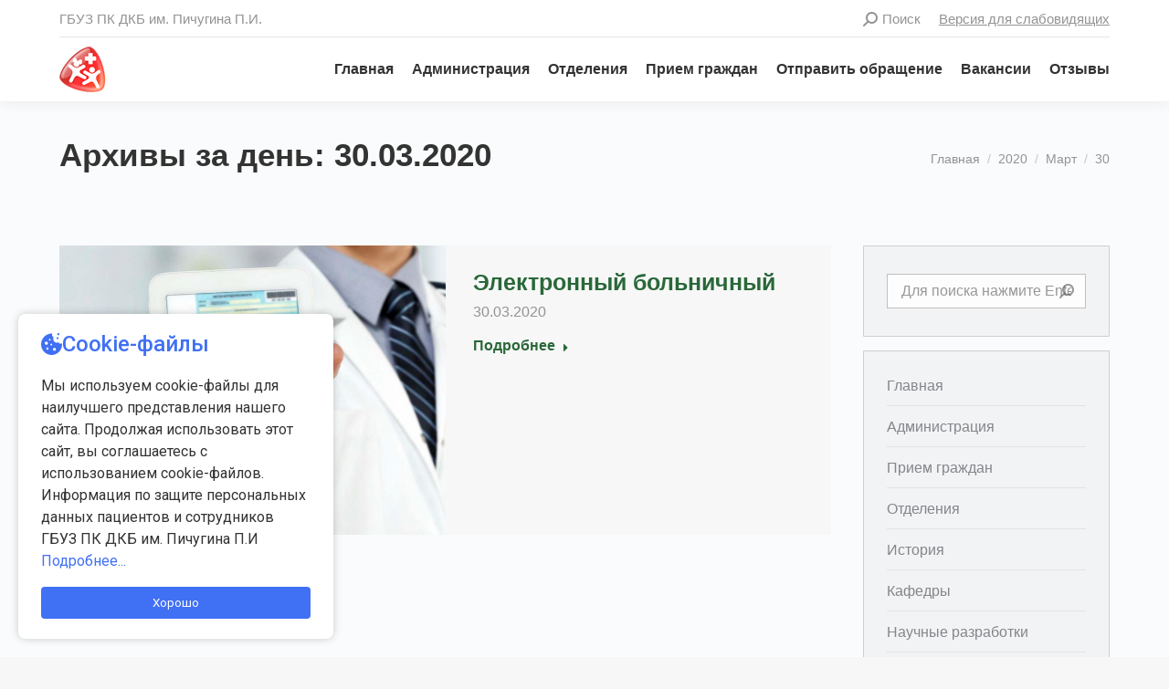

--- FILE ---
content_type: text/html; charset=UTF-8
request_url: https://gdkb-pichugina.ru/news/2020/03/30/
body_size: 22549
content:
<!DOCTYPE html>
<!--[if !(IE 6) | !(IE 7) | !(IE 8)  ]><!-->
<html lang="ru-RU" class="no-js">
<!--<![endif]-->
<head>
	<meta charset="UTF-8" />
		<meta name="viewport" content="width=device-width, initial-scale=1, maximum-scale=1, user-scalable=0">
		<meta name="theme-color" content="#ec3237"/>	<link rel="profile" href="http://gmpg.org/xfn/11" />
	        <script type="text/javascript">
            if (/Android|webOS|iPhone|iPad|iPod|BlackBerry|IEMobile|Opera Mini/i.test(navigator.userAgent)) {
                var originalAddEventListener = EventTarget.prototype.addEventListener,
                    oldWidth = window.innerWidth;

                EventTarget.prototype.addEventListener = function (eventName, eventHandler, useCapture) {
                    if (eventName === "resize") {
                        originalAddEventListener.call(this, eventName, function (event) {
                            if (oldWidth === window.innerWidth) {
                                return;
                            }
                            else if (oldWidth !== window.innerWidth) {
                                oldWidth = window.innerWidth;
                            }
                            if (eventHandler.handleEvent) {
                                eventHandler.handleEvent.call(this, event);
                            }
                            else {
                                eventHandler.call(this, event);
                            };
                        }, useCapture);
                    }
                    else {
                        originalAddEventListener.call(this, eventName, eventHandler, useCapture);
                    };
                };
            };
        </script>
		<meta name='robots' content='noindex, follow' />
	<style>img:is([sizes="auto" i], [sizes^="auto," i]) { contain-intrinsic-size: 3000px 1500px }</style>
	
	<!-- This site is optimized with the Yoast SEO plugin v24.0 - https://yoast.com/wordpress/plugins/seo/ -->
	<title>30.03.2020 - ГБУЗ ПК ДКБ им. Пичугина П.И.</title>
	<meta property="og:locale" content="ru_RU" />
	<meta property="og:type" content="website" />
	<meta property="og:title" content="30.03.2020 - ГБУЗ ПК ДКБ им. Пичугина П.И." />
	<meta property="og:url" content="https://gdkb-pichugina.ru/news/2020/03/30/" />
	<meta property="og:site_name" content="ГБУЗ ПК ДКБ им. Пичугина П.И." />
	<meta name="twitter:card" content="summary_large_image" />
	<script type="application/ld+json" class="yoast-schema-graph">{"@context":"https://schema.org","@graph":[{"@type":"CollectionPage","@id":"https://gdkb-pichugina.ru/news/2020/03/30/","url":"https://gdkb-pichugina.ru/news/2020/03/30/","name":"30.03.2020 - ГБУЗ ПК ДКБ им. Пичугина П.И.","isPartOf":{"@id":"https://gdkb-pichugina.ru/#website"},"primaryImageOfPage":{"@id":"https://gdkb-pichugina.ru/news/2020/03/30/#primaryimage"},"image":{"@id":"https://gdkb-pichugina.ru/news/2020/03/30/#primaryimage"},"thumbnailUrl":"https://gdkb-pichugina.ru/wp-content/uploads/2020/03/30.03.2020-bolnyj.jpg","breadcrumb":{"@id":"https://gdkb-pichugina.ru/news/2020/03/30/#breadcrumb"},"inLanguage":"ru-RU"},{"@type":"ImageObject","inLanguage":"ru-RU","@id":"https://gdkb-pichugina.ru/news/2020/03/30/#primaryimage","url":"https://gdkb-pichugina.ru/wp-content/uploads/2020/03/30.03.2020-bolnyj.jpg","contentUrl":"https://gdkb-pichugina.ru/wp-content/uploads/2020/03/30.03.2020-bolnyj.jpg","width":800,"height":600},{"@type":"BreadcrumbList","@id":"https://gdkb-pichugina.ru/news/2020/03/30/#breadcrumb","itemListElement":[{"@type":"ListItem","position":1,"name":"Главная страница","item":"https://gdkb-pichugina.ru/"},{"@type":"ListItem","position":2,"name":"Архивы для 30.03.2020"}]},{"@type":"WebSite","@id":"https://gdkb-pichugina.ru/#website","url":"https://gdkb-pichugina.ru/","name":"ГБУЗ ПК ДКБ им. Пичугина П.И.","description":"Детская клиническая больница имени Пичугина П.И.","potentialAction":[{"@type":"SearchAction","target":{"@type":"EntryPoint","urlTemplate":"https://gdkb-pichugina.ru/?s={search_term_string}"},"query-input":{"@type":"PropertyValueSpecification","valueRequired":true,"valueName":"search_term_string"}}],"inLanguage":"ru-RU"}]}</script>
	<!-- / Yoast SEO plugin. -->


<link rel='dns-prefetch' href='//cdnjs.cloudflare.com' />
<link rel='dns-prefetch' href='//maps.googleapis.com' />
<link rel='dns-prefetch' href='//fonts.googleapis.com' />
<link rel="alternate" type="application/rss+xml" title="ГБУЗ ПК ДКБ им. Пичугина П.И. &raquo; Лента" href="https://gdkb-pichugina.ru/feed/" />
<link rel="alternate" type="application/rss+xml" title="ГБУЗ ПК ДКБ им. Пичугина П.И. &raquo; Лента комментариев" href="https://gdkb-pichugina.ru/comments/feed/" />
<script type="text/javascript">
/* <![CDATA[ */
window._wpemojiSettings = {"baseUrl":"https:\/\/s.w.org\/images\/core\/emoji\/15.0.3\/72x72\/","ext":".png","svgUrl":"https:\/\/s.w.org\/images\/core\/emoji\/15.0.3\/svg\/","svgExt":".svg","source":{"concatemoji":"https:\/\/gdkb-pichugina.ru\/wp-includes\/js\/wp-emoji-release.min.js?ver=6.7.4"}};
/*! This file is auto-generated */
!function(i,n){var o,s,e;function c(e){try{var t={supportTests:e,timestamp:(new Date).valueOf()};sessionStorage.setItem(o,JSON.stringify(t))}catch(e){}}function p(e,t,n){e.clearRect(0,0,e.canvas.width,e.canvas.height),e.fillText(t,0,0);var t=new Uint32Array(e.getImageData(0,0,e.canvas.width,e.canvas.height).data),r=(e.clearRect(0,0,e.canvas.width,e.canvas.height),e.fillText(n,0,0),new Uint32Array(e.getImageData(0,0,e.canvas.width,e.canvas.height).data));return t.every(function(e,t){return e===r[t]})}function u(e,t,n){switch(t){case"flag":return n(e,"\ud83c\udff3\ufe0f\u200d\u26a7\ufe0f","\ud83c\udff3\ufe0f\u200b\u26a7\ufe0f")?!1:!n(e,"\ud83c\uddfa\ud83c\uddf3","\ud83c\uddfa\u200b\ud83c\uddf3")&&!n(e,"\ud83c\udff4\udb40\udc67\udb40\udc62\udb40\udc65\udb40\udc6e\udb40\udc67\udb40\udc7f","\ud83c\udff4\u200b\udb40\udc67\u200b\udb40\udc62\u200b\udb40\udc65\u200b\udb40\udc6e\u200b\udb40\udc67\u200b\udb40\udc7f");case"emoji":return!n(e,"\ud83d\udc26\u200d\u2b1b","\ud83d\udc26\u200b\u2b1b")}return!1}function f(e,t,n){var r="undefined"!=typeof WorkerGlobalScope&&self instanceof WorkerGlobalScope?new OffscreenCanvas(300,150):i.createElement("canvas"),a=r.getContext("2d",{willReadFrequently:!0}),o=(a.textBaseline="top",a.font="600 32px Arial",{});return e.forEach(function(e){o[e]=t(a,e,n)}),o}function t(e){var t=i.createElement("script");t.src=e,t.defer=!0,i.head.appendChild(t)}"undefined"!=typeof Promise&&(o="wpEmojiSettingsSupports",s=["flag","emoji"],n.supports={everything:!0,everythingExceptFlag:!0},e=new Promise(function(e){i.addEventListener("DOMContentLoaded",e,{once:!0})}),new Promise(function(t){var n=function(){try{var e=JSON.parse(sessionStorage.getItem(o));if("object"==typeof e&&"number"==typeof e.timestamp&&(new Date).valueOf()<e.timestamp+604800&&"object"==typeof e.supportTests)return e.supportTests}catch(e){}return null}();if(!n){if("undefined"!=typeof Worker&&"undefined"!=typeof OffscreenCanvas&&"undefined"!=typeof URL&&URL.createObjectURL&&"undefined"!=typeof Blob)try{var e="postMessage("+f.toString()+"("+[JSON.stringify(s),u.toString(),p.toString()].join(",")+"));",r=new Blob([e],{type:"text/javascript"}),a=new Worker(URL.createObjectURL(r),{name:"wpTestEmojiSupports"});return void(a.onmessage=function(e){c(n=e.data),a.terminate(),t(n)})}catch(e){}c(n=f(s,u,p))}t(n)}).then(function(e){for(var t in e)n.supports[t]=e[t],n.supports.everything=n.supports.everything&&n.supports[t],"flag"!==t&&(n.supports.everythingExceptFlag=n.supports.everythingExceptFlag&&n.supports[t]);n.supports.everythingExceptFlag=n.supports.everythingExceptFlag&&!n.supports.flag,n.DOMReady=!1,n.readyCallback=function(){n.DOMReady=!0}}).then(function(){return e}).then(function(){var e;n.supports.everything||(n.readyCallback(),(e=n.source||{}).concatemoji?t(e.concatemoji):e.wpemoji&&e.twemoji&&(t(e.twemoji),t(e.wpemoji)))}))}((window,document),window._wpemojiSettings);
/* ]]> */
</script>
<style id='wp-emoji-styles-inline-css' type='text/css'>

	img.wp-smiley, img.emoji {
		display: inline !important;
		border: none !important;
		box-shadow: none !important;
		height: 1em !important;
		width: 1em !important;
		margin: 0 0.07em !important;
		vertical-align: -0.1em !important;
		background: none !important;
		padding: 0 !important;
	}
</style>
<link rel='stylesheet' id='wp-block-library-css' href='https://gdkb-pichugina.ru/wp-includes/css/dist/block-library/style.min.css?ver=6.7.4' type='text/css' media='all' />
<style id='wp-block-library-theme-inline-css' type='text/css'>
.wp-block-audio :where(figcaption){color:#555;font-size:13px;text-align:center}.is-dark-theme .wp-block-audio :where(figcaption){color:#ffffffa6}.wp-block-audio{margin:0 0 1em}.wp-block-code{border:1px solid #ccc;border-radius:4px;font-family:Menlo,Consolas,monaco,monospace;padding:.8em 1em}.wp-block-embed :where(figcaption){color:#555;font-size:13px;text-align:center}.is-dark-theme .wp-block-embed :where(figcaption){color:#ffffffa6}.wp-block-embed{margin:0 0 1em}.blocks-gallery-caption{color:#555;font-size:13px;text-align:center}.is-dark-theme .blocks-gallery-caption{color:#ffffffa6}:root :where(.wp-block-image figcaption){color:#555;font-size:13px;text-align:center}.is-dark-theme :root :where(.wp-block-image figcaption){color:#ffffffa6}.wp-block-image{margin:0 0 1em}.wp-block-pullquote{border-bottom:4px solid;border-top:4px solid;color:currentColor;margin-bottom:1.75em}.wp-block-pullquote cite,.wp-block-pullquote footer,.wp-block-pullquote__citation{color:currentColor;font-size:.8125em;font-style:normal;text-transform:uppercase}.wp-block-quote{border-left:.25em solid;margin:0 0 1.75em;padding-left:1em}.wp-block-quote cite,.wp-block-quote footer{color:currentColor;font-size:.8125em;font-style:normal;position:relative}.wp-block-quote:where(.has-text-align-right){border-left:none;border-right:.25em solid;padding-left:0;padding-right:1em}.wp-block-quote:where(.has-text-align-center){border:none;padding-left:0}.wp-block-quote.is-large,.wp-block-quote.is-style-large,.wp-block-quote:where(.is-style-plain){border:none}.wp-block-search .wp-block-search__label{font-weight:700}.wp-block-search__button{border:1px solid #ccc;padding:.375em .625em}:where(.wp-block-group.has-background){padding:1.25em 2.375em}.wp-block-separator.has-css-opacity{opacity:.4}.wp-block-separator{border:none;border-bottom:2px solid;margin-left:auto;margin-right:auto}.wp-block-separator.has-alpha-channel-opacity{opacity:1}.wp-block-separator:not(.is-style-wide):not(.is-style-dots){width:100px}.wp-block-separator.has-background:not(.is-style-dots){border-bottom:none;height:1px}.wp-block-separator.has-background:not(.is-style-wide):not(.is-style-dots){height:2px}.wp-block-table{margin:0 0 1em}.wp-block-table td,.wp-block-table th{word-break:normal}.wp-block-table :where(figcaption){color:#555;font-size:13px;text-align:center}.is-dark-theme .wp-block-table :where(figcaption){color:#ffffffa6}.wp-block-video :where(figcaption){color:#555;font-size:13px;text-align:center}.is-dark-theme .wp-block-video :where(figcaption){color:#ffffffa6}.wp-block-video{margin:0 0 1em}:root :where(.wp-block-template-part.has-background){margin-bottom:0;margin-top:0;padding:1.25em 2.375em}
</style>
<style id='classic-theme-styles-inline-css' type='text/css'>
/*! This file is auto-generated */
.wp-block-button__link{color:#fff;background-color:#32373c;border-radius:9999px;box-shadow:none;text-decoration:none;padding:calc(.667em + 2px) calc(1.333em + 2px);font-size:1.125em}.wp-block-file__button{background:#32373c;color:#fff;text-decoration:none}
</style>
<style id='global-styles-inline-css' type='text/css'>
:root{--wp--preset--aspect-ratio--square: 1;--wp--preset--aspect-ratio--4-3: 4/3;--wp--preset--aspect-ratio--3-4: 3/4;--wp--preset--aspect-ratio--3-2: 3/2;--wp--preset--aspect-ratio--2-3: 2/3;--wp--preset--aspect-ratio--16-9: 16/9;--wp--preset--aspect-ratio--9-16: 9/16;--wp--preset--color--black: #000000;--wp--preset--color--cyan-bluish-gray: #abb8c3;--wp--preset--color--white: #FFF;--wp--preset--color--pale-pink: #f78da7;--wp--preset--color--vivid-red: #cf2e2e;--wp--preset--color--luminous-vivid-orange: #ff6900;--wp--preset--color--luminous-vivid-amber: #fcb900;--wp--preset--color--light-green-cyan: #7bdcb5;--wp--preset--color--vivid-green-cyan: #00d084;--wp--preset--color--pale-cyan-blue: #8ed1fc;--wp--preset--color--vivid-cyan-blue: #0693e3;--wp--preset--color--vivid-purple: #9b51e0;--wp--preset--color--accent: #ec3237;--wp--preset--color--dark-gray: #111;--wp--preset--color--light-gray: #767676;--wp--preset--gradient--vivid-cyan-blue-to-vivid-purple: linear-gradient(135deg,rgba(6,147,227,1) 0%,rgb(155,81,224) 100%);--wp--preset--gradient--light-green-cyan-to-vivid-green-cyan: linear-gradient(135deg,rgb(122,220,180) 0%,rgb(0,208,130) 100%);--wp--preset--gradient--luminous-vivid-amber-to-luminous-vivid-orange: linear-gradient(135deg,rgba(252,185,0,1) 0%,rgba(255,105,0,1) 100%);--wp--preset--gradient--luminous-vivid-orange-to-vivid-red: linear-gradient(135deg,rgba(255,105,0,1) 0%,rgb(207,46,46) 100%);--wp--preset--gradient--very-light-gray-to-cyan-bluish-gray: linear-gradient(135deg,rgb(238,238,238) 0%,rgb(169,184,195) 100%);--wp--preset--gradient--cool-to-warm-spectrum: linear-gradient(135deg,rgb(74,234,220) 0%,rgb(151,120,209) 20%,rgb(207,42,186) 40%,rgb(238,44,130) 60%,rgb(251,105,98) 80%,rgb(254,248,76) 100%);--wp--preset--gradient--blush-light-purple: linear-gradient(135deg,rgb(255,206,236) 0%,rgb(152,150,240) 100%);--wp--preset--gradient--blush-bordeaux: linear-gradient(135deg,rgb(254,205,165) 0%,rgb(254,45,45) 50%,rgb(107,0,62) 100%);--wp--preset--gradient--luminous-dusk: linear-gradient(135deg,rgb(255,203,112) 0%,rgb(199,81,192) 50%,rgb(65,88,208) 100%);--wp--preset--gradient--pale-ocean: linear-gradient(135deg,rgb(255,245,203) 0%,rgb(182,227,212) 50%,rgb(51,167,181) 100%);--wp--preset--gradient--electric-grass: linear-gradient(135deg,rgb(202,248,128) 0%,rgb(113,206,126) 100%);--wp--preset--gradient--midnight: linear-gradient(135deg,rgb(2,3,129) 0%,rgb(40,116,252) 100%);--wp--preset--font-size--small: 13px;--wp--preset--font-size--medium: 20px;--wp--preset--font-size--large: 36px;--wp--preset--font-size--x-large: 42px;--wp--preset--spacing--20: 0.44rem;--wp--preset--spacing--30: 0.67rem;--wp--preset--spacing--40: 1rem;--wp--preset--spacing--50: 1.5rem;--wp--preset--spacing--60: 2.25rem;--wp--preset--spacing--70: 3.38rem;--wp--preset--spacing--80: 5.06rem;--wp--preset--shadow--natural: 6px 6px 9px rgba(0, 0, 0, 0.2);--wp--preset--shadow--deep: 12px 12px 50px rgba(0, 0, 0, 0.4);--wp--preset--shadow--sharp: 6px 6px 0px rgba(0, 0, 0, 0.2);--wp--preset--shadow--outlined: 6px 6px 0px -3px rgba(255, 255, 255, 1), 6px 6px rgba(0, 0, 0, 1);--wp--preset--shadow--crisp: 6px 6px 0px rgba(0, 0, 0, 1);}:where(.is-layout-flex){gap: 0.5em;}:where(.is-layout-grid){gap: 0.5em;}body .is-layout-flex{display: flex;}.is-layout-flex{flex-wrap: wrap;align-items: center;}.is-layout-flex > :is(*, div){margin: 0;}body .is-layout-grid{display: grid;}.is-layout-grid > :is(*, div){margin: 0;}:where(.wp-block-columns.is-layout-flex){gap: 2em;}:where(.wp-block-columns.is-layout-grid){gap: 2em;}:where(.wp-block-post-template.is-layout-flex){gap: 1.25em;}:where(.wp-block-post-template.is-layout-grid){gap: 1.25em;}.has-black-color{color: var(--wp--preset--color--black) !important;}.has-cyan-bluish-gray-color{color: var(--wp--preset--color--cyan-bluish-gray) !important;}.has-white-color{color: var(--wp--preset--color--white) !important;}.has-pale-pink-color{color: var(--wp--preset--color--pale-pink) !important;}.has-vivid-red-color{color: var(--wp--preset--color--vivid-red) !important;}.has-luminous-vivid-orange-color{color: var(--wp--preset--color--luminous-vivid-orange) !important;}.has-luminous-vivid-amber-color{color: var(--wp--preset--color--luminous-vivid-amber) !important;}.has-light-green-cyan-color{color: var(--wp--preset--color--light-green-cyan) !important;}.has-vivid-green-cyan-color{color: var(--wp--preset--color--vivid-green-cyan) !important;}.has-pale-cyan-blue-color{color: var(--wp--preset--color--pale-cyan-blue) !important;}.has-vivid-cyan-blue-color{color: var(--wp--preset--color--vivid-cyan-blue) !important;}.has-vivid-purple-color{color: var(--wp--preset--color--vivid-purple) !important;}.has-black-background-color{background-color: var(--wp--preset--color--black) !important;}.has-cyan-bluish-gray-background-color{background-color: var(--wp--preset--color--cyan-bluish-gray) !important;}.has-white-background-color{background-color: var(--wp--preset--color--white) !important;}.has-pale-pink-background-color{background-color: var(--wp--preset--color--pale-pink) !important;}.has-vivid-red-background-color{background-color: var(--wp--preset--color--vivid-red) !important;}.has-luminous-vivid-orange-background-color{background-color: var(--wp--preset--color--luminous-vivid-orange) !important;}.has-luminous-vivid-amber-background-color{background-color: var(--wp--preset--color--luminous-vivid-amber) !important;}.has-light-green-cyan-background-color{background-color: var(--wp--preset--color--light-green-cyan) !important;}.has-vivid-green-cyan-background-color{background-color: var(--wp--preset--color--vivid-green-cyan) !important;}.has-pale-cyan-blue-background-color{background-color: var(--wp--preset--color--pale-cyan-blue) !important;}.has-vivid-cyan-blue-background-color{background-color: var(--wp--preset--color--vivid-cyan-blue) !important;}.has-vivid-purple-background-color{background-color: var(--wp--preset--color--vivid-purple) !important;}.has-black-border-color{border-color: var(--wp--preset--color--black) !important;}.has-cyan-bluish-gray-border-color{border-color: var(--wp--preset--color--cyan-bluish-gray) !important;}.has-white-border-color{border-color: var(--wp--preset--color--white) !important;}.has-pale-pink-border-color{border-color: var(--wp--preset--color--pale-pink) !important;}.has-vivid-red-border-color{border-color: var(--wp--preset--color--vivid-red) !important;}.has-luminous-vivid-orange-border-color{border-color: var(--wp--preset--color--luminous-vivid-orange) !important;}.has-luminous-vivid-amber-border-color{border-color: var(--wp--preset--color--luminous-vivid-amber) !important;}.has-light-green-cyan-border-color{border-color: var(--wp--preset--color--light-green-cyan) !important;}.has-vivid-green-cyan-border-color{border-color: var(--wp--preset--color--vivid-green-cyan) !important;}.has-pale-cyan-blue-border-color{border-color: var(--wp--preset--color--pale-cyan-blue) !important;}.has-vivid-cyan-blue-border-color{border-color: var(--wp--preset--color--vivid-cyan-blue) !important;}.has-vivid-purple-border-color{border-color: var(--wp--preset--color--vivid-purple) !important;}.has-vivid-cyan-blue-to-vivid-purple-gradient-background{background: var(--wp--preset--gradient--vivid-cyan-blue-to-vivid-purple) !important;}.has-light-green-cyan-to-vivid-green-cyan-gradient-background{background: var(--wp--preset--gradient--light-green-cyan-to-vivid-green-cyan) !important;}.has-luminous-vivid-amber-to-luminous-vivid-orange-gradient-background{background: var(--wp--preset--gradient--luminous-vivid-amber-to-luminous-vivid-orange) !important;}.has-luminous-vivid-orange-to-vivid-red-gradient-background{background: var(--wp--preset--gradient--luminous-vivid-orange-to-vivid-red) !important;}.has-very-light-gray-to-cyan-bluish-gray-gradient-background{background: var(--wp--preset--gradient--very-light-gray-to-cyan-bluish-gray) !important;}.has-cool-to-warm-spectrum-gradient-background{background: var(--wp--preset--gradient--cool-to-warm-spectrum) !important;}.has-blush-light-purple-gradient-background{background: var(--wp--preset--gradient--blush-light-purple) !important;}.has-blush-bordeaux-gradient-background{background: var(--wp--preset--gradient--blush-bordeaux) !important;}.has-luminous-dusk-gradient-background{background: var(--wp--preset--gradient--luminous-dusk) !important;}.has-pale-ocean-gradient-background{background: var(--wp--preset--gradient--pale-ocean) !important;}.has-electric-grass-gradient-background{background: var(--wp--preset--gradient--electric-grass) !important;}.has-midnight-gradient-background{background: var(--wp--preset--gradient--midnight) !important;}.has-small-font-size{font-size: var(--wp--preset--font-size--small) !important;}.has-medium-font-size{font-size: var(--wp--preset--font-size--medium) !important;}.has-large-font-size{font-size: var(--wp--preset--font-size--large) !important;}.has-x-large-font-size{font-size: var(--wp--preset--font-size--x-large) !important;}
:where(.wp-block-post-template.is-layout-flex){gap: 1.25em;}:where(.wp-block-post-template.is-layout-grid){gap: 1.25em;}
:where(.wp-block-columns.is-layout-flex){gap: 2em;}:where(.wp-block-columns.is-layout-grid){gap: 2em;}
:root :where(.wp-block-pullquote){font-size: 1.5em;line-height: 1.6;}
</style>
<link rel='stylesheet' id='contact-form-7-css' href='https://gdkb-pichugina.ru/wp-content/plugins/contact-form-7/includes/css/styles.css?ver=6.1' type='text/css' media='all' />
<link rel='stylesheet' id='vi-style-css' href='https://gdkb-pichugina.ru/wp-content/plugins/for-the-visually-impaired/css/styles.css?ver=6.7.4' type='text/css' media='all' />
<style id='vi-style-inline-css' type='text/css'>

		.vi-on-img-button{
  background: url(https://gdkb-pichugina.ru/wp-content/plugins/for-the-visually-impaired/img/icon_.png) 100% 100% no-repeat;
  background-size: contain;
    display: inline-block;
    vertical-align: middle;
    height: px;
    width: px;
    text-decoration: none;
    outline: 0;
		}
#bt_widget-vi-on a {
	text-align: center;
	cursor: pointer;
	background: #DB151C;
	box-shadow: 0 -3px 0 rgba(0, 0, 0, 0.1) inset;
	border: 0 none;
	border-radius: 6px;
	overflow: hidden;
    font-size: 15px;
    padding: 13px 18px 16px;
	text-decoration: none;
	display: inline-block;
	font-family: arial;
    font-weight: 700;
	line-height: 100%;
	text-shadow: 1px 1px 0 rgba(0, 0, 0, 0.12);
	margin-top: -3px;
    color: #000000;
    border-radius: 10px;
    vertical-align:middle;

}


#bt_widget-vi-on a:hover {
	-o-box-shadow: 0 -1px 0 rgba(0, 0, 0, 0.14) inset;
	-moz-box-shadow: 0 -1px 0 rgba(0, 0, 0, 0.14) inset;
	-webkit-box-shadow: 0 -1px 0 rgba(0, 0, 0, 0.14) inset;
	box-shadow: 0 -1px 0 rgba(0, 0, 0, 0.14) inset;
	text-decoration: underline;	
}

#bt_widget-vi-on .vi_widget_img {
    vertical-align:middle;
}
#bt_widget-vi-on  {
	    position: relative;
    top: 0;
    left: 0;
    color: #000000;
    font-size: 18px;
    letter-spacing: 0;
    text-align: center;
}
.vi-close{
	vertical-align: middle;
	text-align: center;
	display: flex;
	justify-content: center;
	align-items: center;
	font-size: 16px;
	text-decoration: none;
	font-weight: bold;
	vertical-align: middle;
	word-break: break-all;
    word-wrap: break-word;

}
.bt_widget-vi{
	vertical-align: middle;
	text-align: center;
	
}
		
		
</style>
<link rel='stylesheet' id='go-pricing-styles-css' href='https://gdkb-pichugina.ru/wp-content/plugins/go_pricing/assets/css/go_pricing_styles.css?ver=3.3.17' type='text/css' media='all' />
<link rel='stylesheet' id='rs-plugin-settings-css' href='https://gdkb-pichugina.ru/wp-content/plugins/revslider/public/assets/css/rs6.css?ver=6.3.4' type='text/css' media='all' />
<style id='rs-plugin-settings-inline-css' type='text/css'>
#rs-demo-id {}
</style>
<link rel='stylesheet' id='the7-Defaults-css' href='https://gdkb-pichugina.ru/wp-content/uploads/smile_fonts/Defaults/Defaults.css?ver=6.7.4' type='text/css' media='all' />
<link rel='stylesheet' id='dt-web-fonts-css' href='https://fonts.googleapis.com/css?family=Roboto:400,600,700' type='text/css' media='all' />
<link rel='stylesheet' id='dt-main-css' href='https://gdkb-pichugina.ru/wp-content/themes/dt-the7/css-lite/main.min.css?ver=9.7.1' type='text/css' media='all' />
<style id='dt-main-inline-css' type='text/css'>
body #load {
  display: block;
  height: 100%;
  overflow: hidden;
  position: fixed;
  width: 100%;
  z-index: 9901;
  opacity: 1;
  visibility: visible;
  transition: all .35s ease-out;
}
.load-wrap {
  width: 100%;
  height: 100%;
  background-position: center center;
  background-repeat: no-repeat;
  text-align: center;
}
.load-wrap > svg {
  position: absolute;
  top: 50%;
  left: 50%;
  transform: translate(-50%,-50%);
}
#load {
  background-color: #ffffff;
}
.uil-default rect:not(.bk) {
  fill: rgba(41,104,57,0.3);
}
.uil-ring > path {
  fill: rgba(41,104,57,0.3);
}
.ring-loader .circle {
  fill: rgba(41,104,57,0.3);
}
.ring-loader .moving-circle {
  fill: #296839;
}
.uil-hourglass .glass {
  stroke: #296839;
}
.uil-hourglass .sand {
  fill: rgba(41,104,57,0.3);
}
.spinner-loader .load-wrap {
  background-image: url("data:image/svg+xml,%3Csvg width='75px' height='75px' xmlns='http://www.w3.org/2000/svg' viewBox='0 0 100 100' preserveAspectRatio='xMidYMid' class='uil-default'%3E%3Crect x='0' y='0' width='100' height='100' fill='none' class='bk'%3E%3C/rect%3E%3Crect  x='46.5' y='40' width='7' height='20' rx='5' ry='5' fill='rgba%2841%2C104%2C57%2C0.3%29' transform='rotate(0 50 50) translate(0 -30)'%3E  %3Canimate attributeName='opacity' from='1' to='0' dur='1s' begin='0s' repeatCount='indefinite'/%3E%3C/rect%3E%3Crect  x='46.5' y='40' width='7' height='20' rx='5' ry='5' fill='rgba%2841%2C104%2C57%2C0.3%29' transform='rotate(30 50 50) translate(0 -30)'%3E  %3Canimate attributeName='opacity' from='1' to='0' dur='1s' begin='0.08333333333333333s' repeatCount='indefinite'/%3E%3C/rect%3E%3Crect  x='46.5' y='40' width='7' height='20' rx='5' ry='5' fill='rgba%2841%2C104%2C57%2C0.3%29' transform='rotate(60 50 50) translate(0 -30)'%3E  %3Canimate attributeName='opacity' from='1' to='0' dur='1s' begin='0.16666666666666666s' repeatCount='indefinite'/%3E%3C/rect%3E%3Crect  x='46.5' y='40' width='7' height='20' rx='5' ry='5' fill='rgba%2841%2C104%2C57%2C0.3%29' transform='rotate(90 50 50) translate(0 -30)'%3E  %3Canimate attributeName='opacity' from='1' to='0' dur='1s' begin='0.25s' repeatCount='indefinite'/%3E%3C/rect%3E%3Crect  x='46.5' y='40' width='7' height='20' rx='5' ry='5' fill='rgba%2841%2C104%2C57%2C0.3%29' transform='rotate(120 50 50) translate(0 -30)'%3E  %3Canimate attributeName='opacity' from='1' to='0' dur='1s' begin='0.3333333333333333s' repeatCount='indefinite'/%3E%3C/rect%3E%3Crect  x='46.5' y='40' width='7' height='20' rx='5' ry='5' fill='rgba%2841%2C104%2C57%2C0.3%29' transform='rotate(150 50 50) translate(0 -30)'%3E  %3Canimate attributeName='opacity' from='1' to='0' dur='1s' begin='0.4166666666666667s' repeatCount='indefinite'/%3E%3C/rect%3E%3Crect  x='46.5' y='40' width='7' height='20' rx='5' ry='5' fill='rgba%2841%2C104%2C57%2C0.3%29' transform='rotate(180 50 50) translate(0 -30)'%3E  %3Canimate attributeName='opacity' from='1' to='0' dur='1s' begin='0.5s' repeatCount='indefinite'/%3E%3C/rect%3E%3Crect  x='46.5' y='40' width='7' height='20' rx='5' ry='5' fill='rgba%2841%2C104%2C57%2C0.3%29' transform='rotate(210 50 50) translate(0 -30)'%3E  %3Canimate attributeName='opacity' from='1' to='0' dur='1s' begin='0.5833333333333334s' repeatCount='indefinite'/%3E%3C/rect%3E%3Crect  x='46.5' y='40' width='7' height='20' rx='5' ry='5' fill='rgba%2841%2C104%2C57%2C0.3%29' transform='rotate(240 50 50) translate(0 -30)'%3E  %3Canimate attributeName='opacity' from='1' to='0' dur='1s' begin='0.6666666666666666s' repeatCount='indefinite'/%3E%3C/rect%3E%3Crect  x='46.5' y='40' width='7' height='20' rx='5' ry='5' fill='rgba%2841%2C104%2C57%2C0.3%29' transform='rotate(270 50 50) translate(0 -30)'%3E  %3Canimate attributeName='opacity' from='1' to='0' dur='1s' begin='0.75s' repeatCount='indefinite'/%3E%3C/rect%3E%3Crect  x='46.5' y='40' width='7' height='20' rx='5' ry='5' fill='rgba%2841%2C104%2C57%2C0.3%29' transform='rotate(300 50 50) translate(0 -30)'%3E  %3Canimate attributeName='opacity' from='1' to='0' dur='1s' begin='0.8333333333333334s' repeatCount='indefinite'/%3E%3C/rect%3E%3Crect  x='46.5' y='40' width='7' height='20' rx='5' ry='5' fill='rgba%2841%2C104%2C57%2C0.3%29' transform='rotate(330 50 50) translate(0 -30)'%3E  %3Canimate attributeName='opacity' from='1' to='0' dur='1s' begin='0.9166666666666666s' repeatCount='indefinite'/%3E%3C/rect%3E%3C/svg%3E");
}
.ring-loader .load-wrap {
  background-image: url("data:image/svg+xml,%3Csvg xmlns='http://www.w3.org/2000/svg' viewBox='0 0 32 32' width='72' height='72' fill='rgba%2841%2C104%2C57%2C0.3%29'%3E   %3Cpath opacity='.25' d='M16 0 A16 16 0 0 0 16 32 A16 16 0 0 0 16 0 M16 4 A12 12 0 0 1 16 28 A12 12 0 0 1 16 4'/%3E   %3Cpath d='M16 0 A16 16 0 0 1 32 16 L28 16 A12 12 0 0 0 16 4z'%3E     %3CanimateTransform attributeName='transform' type='rotate' from='0 16 16' to='360 16 16' dur='0.8s' repeatCount='indefinite' /%3E   %3C/path%3E %3C/svg%3E");
}
.hourglass-loader .load-wrap {
  background-image: url("data:image/svg+xml,%3Csvg xmlns='http://www.w3.org/2000/svg' viewBox='0 0 32 32' width='72' height='72' fill='rgba%2841%2C104%2C57%2C0.3%29'%3E   %3Cpath transform='translate(2)' d='M0 12 V20 H4 V12z'%3E      %3Canimate attributeName='d' values='M0 12 V20 H4 V12z; M0 4 V28 H4 V4z; M0 12 V20 H4 V12z; M0 12 V20 H4 V12z' dur='1.2s' repeatCount='indefinite' begin='0' keytimes='0;.2;.5;1' keySplines='0.2 0.2 0.4 0.8;0.2 0.6 0.4 0.8;0.2 0.8 0.4 0.8' calcMode='spline'  /%3E   %3C/path%3E   %3Cpath transform='translate(8)' d='M0 12 V20 H4 V12z'%3E     %3Canimate attributeName='d' values='M0 12 V20 H4 V12z; M0 4 V28 H4 V4z; M0 12 V20 H4 V12z; M0 12 V20 H4 V12z' dur='1.2s' repeatCount='indefinite' begin='0.2' keytimes='0;.2;.5;1' keySplines='0.2 0.2 0.4 0.8;0.2 0.6 0.4 0.8;0.2 0.8 0.4 0.8' calcMode='spline'  /%3E   %3C/path%3E   %3Cpath transform='translate(14)' d='M0 12 V20 H4 V12z'%3E     %3Canimate attributeName='d' values='M0 12 V20 H4 V12z; M0 4 V28 H4 V4z; M0 12 V20 H4 V12z; M0 12 V20 H4 V12z' dur='1.2s' repeatCount='indefinite' begin='0.4' keytimes='0;.2;.5;1' keySplines='0.2 0.2 0.4 0.8;0.2 0.6 0.4 0.8;0.2 0.8 0.4 0.8' calcMode='spline' /%3E   %3C/path%3E   %3Cpath transform='translate(20)' d='M0 12 V20 H4 V12z'%3E     %3Canimate attributeName='d' values='M0 12 V20 H4 V12z; M0 4 V28 H4 V4z; M0 12 V20 H4 V12z; M0 12 V20 H4 V12z' dur='1.2s' repeatCount='indefinite' begin='0.6' keytimes='0;.2;.5;1' keySplines='0.2 0.2 0.4 0.8;0.2 0.6 0.4 0.8;0.2 0.8 0.4 0.8' calcMode='spline' /%3E   %3C/path%3E   %3Cpath transform='translate(26)' d='M0 12 V20 H4 V12z'%3E     %3Canimate attributeName='d' values='M0 12 V20 H4 V12z; M0 4 V28 H4 V4z; M0 12 V20 H4 V12z; M0 12 V20 H4 V12z' dur='1.2s' repeatCount='indefinite' begin='0.8' keytimes='0;.2;.5;1' keySplines='0.2 0.2 0.4 0.8;0.2 0.6 0.4 0.8;0.2 0.8 0.4 0.8' calcMode='spline' /%3E   %3C/path%3E %3C/svg%3E");
}

</style>
<link rel='stylesheet' id='the7-font-css' href='https://gdkb-pichugina.ru/wp-content/themes/dt-the7/fonts/icomoon-the7-font/icomoon-the7-font.min.css?ver=9.7.1' type='text/css' media='all' />
<link rel='stylesheet' id='the7-awesome-fonts-css' href='https://gdkb-pichugina.ru/wp-content/themes/dt-the7/fonts/FontAwesome/css/all.min.css?ver=9.7.1' type='text/css' media='all' />
<link rel='stylesheet' id='the7-awesome-fonts-back-css' href='https://gdkb-pichugina.ru/wp-content/themes/dt-the7/fonts/FontAwesome/back-compat.min.css?ver=9.7.1' type='text/css' media='all' />
<link rel='stylesheet' id='the7-wpbakery-css' href='https://gdkb-pichugina.ru/wp-content/themes/dt-the7/css-lite/wpbakery.min.css?ver=9.7.1' type='text/css' media='all' />
<link rel='stylesheet' id='the7-core-css' href='https://gdkb-pichugina.ru/wp-content/plugins/dt-the7-core/assets/css/post-type.min.css?ver=2.5.5.2' type='text/css' media='all' />
<link rel='stylesheet' id='dt-custom-css' href='https://gdkb-pichugina.ru/wp-content/uploads/the7-css/custom.css?ver=af6839608613' type='text/css' media='all' />
<link rel='stylesheet' id='dt-media-css' href='https://gdkb-pichugina.ru/wp-content/uploads/the7-css/media.css?ver=af6839608613' type='text/css' media='all' />
<link rel='stylesheet' id='the7-mega-menu-css' href='https://gdkb-pichugina.ru/wp-content/uploads/the7-css/mega-menu.css?ver=af6839608613' type='text/css' media='all' />
<link rel='stylesheet' id='the7-elements-albums-portfolio-css' href='https://gdkb-pichugina.ru/wp-content/uploads/the7-css/the7-elements-albums-portfolio.css?ver=af6839608613' type='text/css' media='all' />
<link rel='stylesheet' id='the7-elements-css' href='https://gdkb-pichugina.ru/wp-content/uploads/the7-css/post-type-dynamic.css?ver=af6839608613' type='text/css' media='all' />
<link rel='stylesheet' id='style-css' href='https://gdkb-pichugina.ru/wp-content/themes/dt-the7/style.css?ver=9.7.1' type='text/css' media='all' />
<link rel='stylesheet' id='ultimate-style-min-css' href='https://gdkb-pichugina.ru/wp-content/plugins/Ultimate_VC_Addons/assets/min-css/ultimate.min.css?ver=3.19.8' type='text/css' media='all' />
<link rel='stylesheet' id='ult-icons-css' href='https://gdkb-pichugina.ru/wp-content/plugins/Ultimate_VC_Addons/assets/css/icons.css?ver=3.19.8' type='text/css' media='all' />
<link rel='stylesheet' id='ultimate-vidcons-css' href='https://gdkb-pichugina.ru/wp-content/plugins/Ultimate_VC_Addons/assets/fonts/vidcons.css?ver=3.19.8' type='text/css' media='all' />
<script type="text/javascript" src="https://gdkb-pichugina.ru/wp-includes/js/jquery/jquery.min.js?ver=3.7.1" id="jquery-core-js"></script>
<script type="text/javascript" src="https://gdkb-pichugina.ru/wp-includes/js/jquery/jquery-migrate.min.js?ver=3.4.1" id="jquery-migrate-js"></script>
<script type="text/javascript" src="https://gdkb-pichugina.ru/wp-content/plugins/for-the-visually-impaired/js/js.cookie.js?ver=2.1.0" id="vi_cookie-js"></script>
<script type="text/javascript" id="add_vi_script-js-extra">
/* <![CDATA[ */
var js_vi_script = {"txt_size":"16","sxema":"1","image":"1","font":"1","kerning":"0","line":"0","allbackgrnd":"1","reload_page":"1","auto_p_on":"0","scrool_panel":"0","btxt":"\u0412\u0435\u0440\u0441\u0438\u044f \u0434\u043b\u044f \u0441\u043b\u0430\u0431\u043e\u0432\u0438\u0434\u044f\u0449\u0438\u0445","btxt2":"\u0412\u0435\u0440\u043d\u0443\u0442\u044c\u0441\u044f \u043a \u043e\u0431\u044b\u0447\u043d\u043e\u0439 \u0432\u0435\u0440\u0441\u0438\u0438","btxtcolor":"#000000","bcolor":"#DB151C","img_close2":"","razmer_images":"","fs_title1":"\u041c\u0430\u043b\u0435\u043d\u044c\u043a\u0438\u0439 \u0440\u0430\u0437\u043c\u0435\u0440 \u0448\u0440\u0438\u0444\u0442\u0430","fs_title2":"\u0423\u043c\u0435\u043d\u044c\u0448\u0435\u043d\u043d\u044b\u0439 \u0440\u0430\u0437\u043c\u0435\u0440 \u0448\u0440\u0438\u0444\u0442\u0430","fs_title3":"\u041d\u043e\u0440\u043c\u0430\u043b\u044c\u043d\u044b\u0439 \u0440\u0430\u0437\u043c\u0435\u0440 \u0448\u0440\u0438\u0444\u0442\u0430","fs_title4":"\u0423\u0432\u0435\u043b\u0438\u0447\u0435\u043d\u043d\u044b\u0439 \u0440\u0430\u0437\u043c\u0435\u0440 \u0448\u0440\u0438\u0444\u0442\u0430","fs_title5":"\u0411\u043e\u043b\u044c\u0448\u043e\u0439 \u0440\u0430\u0437\u043c\u0435\u0440 \u0448\u0440\u0438\u0444\u0442\u0430","sxem_title":"\u0426","sxem_title1":"\u0426\u0432\u0435\u0442\u043e\u0432\u0430\u044f \u0441\u0445\u0435\u043c\u0430: \u0427\u0435\u0440\u043d\u044b\u043c \u043f\u043e \u0431\u0435\u043b\u043e\u043c\u0443","sxem_title2":"\u0426\u0432\u0435\u0442\u043e\u0432\u0430\u044f \u0441\u0445\u0435\u043c\u0430: \u0411\u0435\u043b\u044b\u043c \u043f\u043e \u0447\u0435\u0440\u043d\u043e\u043c\u0443","sxem_title3":"\u0426\u0432\u0435\u0442\u043e\u0432\u0430\u044f \u0441\u0445\u0435\u043c\u0430: \u0422\u0435\u043c\u043d\u043e-\u0441\u0438\u043d\u0438\u043c \u043f\u043e \u0433\u043e\u043b\u0443\u0431\u043e\u043c\u0443","sxem_title4":"\u0426\u0432\u0435\u0442\u043e\u0432\u0430\u044f \u0441\u0445\u0435\u043c\u0430: \u041a\u043e\u0440\u0438\u0447\u043d\u0435\u0432\u044b\u043c \u043f\u043e \u0431\u0435\u0436\u0435\u0432\u043e\u043c\u0443","sxem_title5":"\u0426\u0432\u0435\u0442\u043e\u0432\u0430\u044f \u0441\u0445\u0435\u043c\u0430: \u0417\u0435\u043b\u0435\u043d\u044b\u043c \u043f\u043e \u0442\u0435\u043c\u043d\u043e-\u043a\u043e\u0440\u0438\u0447\u043d\u0435\u0432\u043e\u043c\u0443","img_title_on":"\u0412\u043a\u043b\u044e\u0447\u0438\u0442\u044c \u0438\u0437\u043e\u0431\u0440\u0430\u0436\u0435\u043d\u0438\u044f","img_title_gs":"\u0427\u0435\u0440\u043d\u043e-\u0431\u0435\u043b\u044b\u0435 \u0438\u0437\u043e\u0431\u0440\u0430\u0436\u0435\u043d\u0438\u044f","img_title_off":"\u041e\u0442\u043a\u043b\u044e\u0447\u0438\u0442\u044c \u0438\u0437\u043e\u0431\u0440\u0430\u0436\u0435\u043d\u0438\u044f","setting_title":"\u041d\u0430\u0441\u0442\u0440\u043e\u0439\u043a\u0438","close_title":"\u0412\u0435\u0440\u043d\u0443\u0442\u044c\u0441\u044f \u0432 \u043e\u0431\u044b\u0447\u043d\u044b\u0439 \u0440\u0435\u0436\u0438\u043c","settings_title":"\u041d\u0430\u0441\u0442\u0440\u043e\u0439\u043a\u0438 \u0448\u0440\u0438\u0444\u0442\u0430","setfont_title":"\u0412\u044b\u0431\u0435\u0440\u0438\u0442\u0435 \u0448\u0440\u0438\u0444\u0442","setsplet":"\u0418\u043d\u0442\u0435\u0440\u0432\u0430\u043b \u043c\u0435\u0436\u0434\u0443 \u0431\u0443\u043a\u0432\u0430\u043c\u0438","setspline":"\u0418\u043d\u0442\u0435\u0440\u0432\u0430\u043b \u043c\u0435\u0436\u0434\u0443 \u0441\u0442\u0440\u043e\u043a\u0430\u043c\u0438","standart":"\u0421\u0442\u0430\u043d\u0434\u0430\u0440\u0442\u043d\u044b\u0439","average":"\u0421\u0440\u0435\u0434\u043d\u0438\u0439","big":"\u0411\u043e\u043b\u044c\u0448\u043e\u0439","sel_sxem":"\u0412\u044b\u0431\u043e\u0440 \u0446\u0432\u0435\u0442\u043e\u0432\u043e\u0439 \u0441\u0445\u0435\u043c\u044b","closepanel":"\u0417\u0430\u043a\u0440\u044b\u0442\u044c \u043f\u0430\u043d\u0435\u043b\u044c","defsetpanel":"\u0412\u0435\u0440\u043d\u0443\u0442\u044c \u0441\u0442\u0430\u043d\u0434\u0430\u0440\u0442\u043d\u044b\u0435 \u043d\u0430\u0441\u0442\u0440\u043e\u0439\u043a\u0438","noimgdescr":"\u043d\u0435\u0442 \u043e\u043f\u0438\u0441\u0430\u043d\u0438\u044f \u043a \u0438\u0437\u043e\u0431\u0440\u0430\u0436\u0435\u043d\u0438\u044e","picture":"\u0418\u0437\u043e\u0431\u0440\u0430\u0436\u0435\u043d\u0438\u0435"};
/* ]]> */
</script>
<script type="text/javascript" src="https://gdkb-pichugina.ru/wp-content/plugins/for-the-visually-impaired/js/js.for.the.visually.impaired.js?ver=0.53" id="add_vi_script-js"></script>
<script type="text/javascript" id="gw-tweenmax-js-before">
/* <![CDATA[ */
var oldGS=window.GreenSockGlobals,oldGSQueue=window._gsQueue,oldGSDefine=window._gsDefine;window._gsDefine=null;delete(window._gsDefine);var gwGS=window.GreenSockGlobals={};
/* ]]> */
</script>
<script type="text/javascript" src="https://cdnjs.cloudflare.com/ajax/libs/gsap/1.11.2/TweenMax.min.js" id="gw-tweenmax-js"></script>
<script type="text/javascript" id="gw-tweenmax-js-after">
/* <![CDATA[ */
try{window.GreenSockGlobals=null;window._gsQueue=null;window._gsDefine=null;delete(window.GreenSockGlobals);delete(window._gsQueue);delete(window._gsDefine);window.GreenSockGlobals=oldGS;window._gsQueue=oldGSQueue;window._gsDefine=oldGSDefine;}catch(e){}
/* ]]> */
</script>
<script type="text/javascript" src="https://gdkb-pichugina.ru/wp-content/plugins/revslider/public/assets/js/rbtools.min.js?ver=6.3.4" id="tp-tools-js"></script>
<script type="text/javascript" src="https://gdkb-pichugina.ru/wp-content/plugins/revslider/public/assets/js/rs6.min.js?ver=6.3.4" id="revmin-js"></script>
<script type="text/javascript" id="dt-above-fold-js-extra">
/* <![CDATA[ */
var dtLocal = {"themeUrl":"https:\/\/gdkb-pichugina.ru\/wp-content\/themes\/dt-the7","passText":"\u0414\u043b\u044f \u043f\u0440\u043e\u0441\u043c\u043e\u0442\u0440\u0430 \u044d\u0442\u043e\u0439 \u0437\u0430\u043a\u0440\u044b\u0442\u043e\u0439 \u043f\u0443\u0431\u043b\u0438\u043a\u0430\u0446\u0438\u0438, \u0432\u0432\u0435\u0434\u0438\u0442\u0435 \u043f\u0430\u0440\u043e\u043b\u044c \u043d\u0438\u0436\u0435:","moreButtonText":{"loading":"\u0417\u0430\u0433\u0440\u0443\u0437\u043a\u0430 ...","loadMore":"\u0417\u0430\u0433\u0440\u0443\u0437\u0438\u0442\u044c \u0435\u0449\u0451"},"postID":"16027","ajaxurl":"https:\/\/gdkb-pichugina.ru\/wp-admin\/admin-ajax.php","REST":{"baseUrl":"https:\/\/gdkb-pichugina.ru\/wp-json\/the7\/v1","endpoints":{"sendMail":"\/send-mail"}},"contactMessages":{"required":"One or more fields have an error. Please check and try again.","terms":"\u041f\u043e\u0436\u0430\u043b\u0443\u0439\u0441\u0442\u0430, \u043f\u0440\u0438\u043c\u0438\u0442\u0435 \u043f\u043e\u043b\u0438\u0442\u0438\u043a\u0443 \u043a\u043e\u043d\u0444\u0438\u0434\u0435\u043d\u0446\u0438\u0430\u043b\u044c\u043d\u043e\u0441\u0442\u0438.","fillTheCaptchaError":"\u041f\u043e\u0436\u0430\u043b\u0443\u0439\u0441\u0442\u0430, \u0437\u0430\u043f\u043e\u043b\u043d\u0438\u0442\u0435 \u043a\u0430\u043f\u0447\u0443."},"captchaSiteKey":"","ajaxNonce":"73acaf7b85","pageData":{"type":"archive","template":"archive","layout":"masonry"},"themeSettings":{"smoothScroll":"off","lazyLoading":false,"accentColor":{"mode":"solid","color":"#ec3237"},"desktopHeader":{"height":70},"ToggleCaptionEnabled":"disabled","ToggleCaption":"\u041d\u0430\u0432\u0438\u0433\u0430\u0446\u0438\u044f","floatingHeader":{"showAfter":94,"showMenu":true,"height":60,"logo":{"showLogo":true,"html":"<img class=\" preload-me\" src=\"https:\/\/gdkb-pichugina.ru\/wp-content\/uploads\/2017\/08\/logo-icon.png\" srcset=\"https:\/\/gdkb-pichugina.ru\/wp-content\/uploads\/2017\/08\/logo-icon.png 51w\" width=\"51\" height=\"50\"   sizes=\"51px\" alt=\"\u0413\u0411\u0423\u0417 \u041f\u041a \u0414\u041a\u0411 \u0438\u043c. \u041f\u0438\u0447\u0443\u0433\u0438\u043d\u0430 \u041f.\u0418.\" \/>","url":"https:\/\/gdkb-pichugina.ru\/"}},"topLine":{"floatingTopLine":{"logo":{"showLogo":false,"html":""}}},"mobileHeader":{"firstSwitchPoint":1146,"secondSwitchPoint":778,"firstSwitchPointHeight":70,"secondSwitchPointHeight":60,"mobileToggleCaptionEnabled":"disabled","mobileToggleCaption":"\u041c\u0435\u043d\u044e"},"stickyMobileHeaderFirstSwitch":{"logo":{"html":"<img class=\" preload-me\" src=\"https:\/\/gdkb-pichugina.ru\/wp-content\/uploads\/2017\/08\/logo-180.png\" srcset=\"https:\/\/gdkb-pichugina.ru\/wp-content\/uploads\/2017\/08\/logo-180.png 178w, https:\/\/gdkb-pichugina.ru\/wp-content\/uploads\/2017\/08\/logo-140.png 142w\" width=\"178\" height=\"50\"   sizes=\"178px\" alt=\"\u0413\u0411\u0423\u0417 \u041f\u041a \u0414\u041a\u0411 \u0438\u043c. \u041f\u0438\u0447\u0443\u0433\u0438\u043d\u0430 \u041f.\u0418.\" \/>"}},"stickyMobileHeaderSecondSwitch":{"logo":{"html":"<img class=\" preload-me\" src=\"https:\/\/gdkb-pichugina.ru\/wp-content\/uploads\/2017\/08\/logo-180.png\" srcset=\"https:\/\/gdkb-pichugina.ru\/wp-content\/uploads\/2017\/08\/logo-180.png 178w, https:\/\/gdkb-pichugina.ru\/wp-content\/uploads\/2017\/08\/logo-140.png 142w\" width=\"178\" height=\"50\"   sizes=\"178px\" alt=\"\u0413\u0411\u0423\u0417 \u041f\u041a \u0414\u041a\u0411 \u0438\u043c. \u041f\u0438\u0447\u0443\u0433\u0438\u043d\u0430 \u041f.\u0418.\" \/>"}},"content":{"textColor":"#666368","headerColor":"#296839"},"sidebar":{"switchPoint":990},"boxedWidth":"1340px","stripes":{"stripe1":{"textColor":"#787d85","headerColor":"#3b3f4a"},"stripe2":{"textColor":"#8b9199","headerColor":"#ffffff"},"stripe3":{"textColor":"#ffffff","headerColor":"#ffffff"}}},"VCMobileScreenWidth":"768"};
var dtShare = {"shareButtonText":{"facebook":"\u041f\u043e\u0434\u0435\u043b\u0438\u0442\u0441\u044f \u0432 Facebook","twitter":"\u0422\u0432\u0438\u0442\u043d\u0443\u0442\u044c","pinterest":"Pin it","linkedin":"\u041f\u043e\u0434\u0435\u043b\u0438\u0442\u0441\u044f Linkedin","whatsapp":"\u041f\u043e\u0434\u0435\u043b\u0438\u0442\u044c\u0441\u044f \u0432 WhatsApp"},"overlayOpacity":"85"};
/* ]]> */
</script>
<script type="text/javascript" src="https://gdkb-pichugina.ru/wp-content/themes/dt-the7/js-lite/above-the-fold.min.js?ver=9.7.1" id="dt-above-fold-js"></script>
<script type="text/javascript" src="https://gdkb-pichugina.ru/wp-content/plugins/Ultimate_VC_Addons/assets/min-js/modernizr-custom.min.js?ver=3.19.8" id="ultimate-modernizr-js"></script>
<script type="text/javascript" src="https://gdkb-pichugina.ru/wp-content/plugins/Ultimate_VC_Addons/assets/min-js/jquery-ui.min.js?ver=3.19.8" id="jquery_ui-js"></script>
<script type="text/javascript" src="https://maps.googleapis.com/maps/api/js" id="googleapis-js"></script>
<script type="text/javascript" src="https://gdkb-pichugina.ru/wp-includes/js/jquery/ui/core.min.js?ver=1.13.3" id="jquery-ui-core-js"></script>
<script type="text/javascript" src="https://gdkb-pichugina.ru/wp-includes/js/jquery/ui/mouse.min.js?ver=1.13.3" id="jquery-ui-mouse-js"></script>
<script type="text/javascript" src="https://gdkb-pichugina.ru/wp-includes/js/jquery/ui/slider.min.js?ver=1.13.3" id="jquery-ui-slider-js"></script>
<script type="text/javascript" src="https://gdkb-pichugina.ru/wp-content/plugins/Ultimate_VC_Addons/assets/min-js/jquery-ui-labeledslider.min.js?ver=3.19.8" id="ult_range_tick-js"></script>
<script type="text/javascript" src="https://gdkb-pichugina.ru/wp-content/plugins/Ultimate_VC_Addons/assets/min-js/ultimate.min.js?ver=3.19.8" id="ultimate-script-js"></script>
<script type="text/javascript" src="https://gdkb-pichugina.ru/wp-content/plugins/Ultimate_VC_Addons/assets/min-js/modal-all.min.js?ver=3.19.8" id="ultimate-modal-all-js"></script>
<script type="text/javascript" src="https://gdkb-pichugina.ru/wp-content/plugins/Ultimate_VC_Addons/assets/min-js/jparallax.min.js?ver=3.19.8" id="jquery.shake-js"></script>
<script type="text/javascript" src="https://gdkb-pichugina.ru/wp-content/plugins/Ultimate_VC_Addons/assets/min-js/vhparallax.min.js?ver=3.19.8" id="jquery.vhparallax-js"></script>
<script type="text/javascript" src="https://gdkb-pichugina.ru/wp-content/plugins/Ultimate_VC_Addons/assets/min-js/ultimate_bg.min.js?ver=3.19.8" id="ultimate-row-bg-js"></script>
<script type="text/javascript" src="https://gdkb-pichugina.ru/wp-content/plugins/Ultimate_VC_Addons/assets/min-js/mb-YTPlayer.min.js?ver=3.19.8" id="jquery.ytplayer-js"></script>
<link rel="https://api.w.org/" href="https://gdkb-pichugina.ru/wp-json/" /><link rel="EditURI" type="application/rsd+xml" title="RSD" href="https://gdkb-pichugina.ru/xmlrpc.php?rsd" />
<meta name="generator" content="WordPress 6.7.4" />
<meta name="generator" content="Powered by WPBakery Page Builder - drag and drop page builder for WordPress."/>
<meta name="generator" content="Powered by Slider Revolution 6.3.4 - responsive, Mobile-Friendly Slider Plugin for WordPress with comfortable drag and drop interface." />
<script type="text/javascript" id="the7-loader-script">
document.addEventListener("DOMContentLoaded", function(event) { 
	var load = document.getElementById("load");
	if(!load.classList.contains('loader-removed')){
		var removeLoading = setTimeout(function() {
			load.className += " loader-removed";
		}, 300);
	}
});
</script>
		<link rel="icon" href="https://gdkb-pichugina.ru/wp-content/uploads/2017/07/cropped-logo-without-shadow-512-32x32.png" sizes="32x32" />
<link rel="icon" href="https://gdkb-pichugina.ru/wp-content/uploads/2017/07/cropped-logo-without-shadow-512-192x192.png" sizes="192x192" />
<link rel="apple-touch-icon" href="https://gdkb-pichugina.ru/wp-content/uploads/2017/07/cropped-logo-without-shadow-512-180x180.png" />
<meta name="msapplication-TileImage" content="https://gdkb-pichugina.ru/wp-content/uploads/2017/07/cropped-logo-without-shadow-512-270x270.png" />
<script type="text/javascript">function setREVStartSize(e){
			//window.requestAnimationFrame(function() {				 
				window.RSIW = window.RSIW===undefined ? window.innerWidth : window.RSIW;	
				window.RSIH = window.RSIH===undefined ? window.innerHeight : window.RSIH;	
				try {								
					var pw = document.getElementById(e.c).parentNode.offsetWidth,
						newh;
					pw = pw===0 || isNaN(pw) ? window.RSIW : pw;
					e.tabw = e.tabw===undefined ? 0 : parseInt(e.tabw);
					e.thumbw = e.thumbw===undefined ? 0 : parseInt(e.thumbw);
					e.tabh = e.tabh===undefined ? 0 : parseInt(e.tabh);
					e.thumbh = e.thumbh===undefined ? 0 : parseInt(e.thumbh);
					e.tabhide = e.tabhide===undefined ? 0 : parseInt(e.tabhide);
					e.thumbhide = e.thumbhide===undefined ? 0 : parseInt(e.thumbhide);
					e.mh = e.mh===undefined || e.mh=="" || e.mh==="auto" ? 0 : parseInt(e.mh,0);		
					if(e.layout==="fullscreen" || e.l==="fullscreen") 						
						newh = Math.max(e.mh,window.RSIH);					
					else{					
						e.gw = Array.isArray(e.gw) ? e.gw : [e.gw];
						for (var i in e.rl) if (e.gw[i]===undefined || e.gw[i]===0) e.gw[i] = e.gw[i-1];					
						e.gh = e.el===undefined || e.el==="" || (Array.isArray(e.el) && e.el.length==0)? e.gh : e.el;
						e.gh = Array.isArray(e.gh) ? e.gh : [e.gh];
						for (var i in e.rl) if (e.gh[i]===undefined || e.gh[i]===0) e.gh[i] = e.gh[i-1];
											
						var nl = new Array(e.rl.length),
							ix = 0,						
							sl;					
						e.tabw = e.tabhide>=pw ? 0 : e.tabw;
						e.thumbw = e.thumbhide>=pw ? 0 : e.thumbw;
						e.tabh = e.tabhide>=pw ? 0 : e.tabh;
						e.thumbh = e.thumbhide>=pw ? 0 : e.thumbh;					
						for (var i in e.rl) nl[i] = e.rl[i]<window.RSIW ? 0 : e.rl[i];
						sl = nl[0];									
						for (var i in nl) if (sl>nl[i] && nl[i]>0) { sl = nl[i]; ix=i;}															
						var m = pw>(e.gw[ix]+e.tabw+e.thumbw) ? 1 : (pw-(e.tabw+e.thumbw)) / (e.gw[ix]);					
						newh =  (e.gh[ix] * m) + (e.tabh + e.thumbh);
					}				
					if(window.rs_init_css===undefined) window.rs_init_css = document.head.appendChild(document.createElement("style"));					
					document.getElementById(e.c).height = newh+"px";
					window.rs_init_css.innerHTML += "#"+e.c+"_wrapper { height: "+newh+"px }";				
				} catch(e){
					console.log("Failure at Presize of Slider:" + e)
				}					   
			//});
		  };</script>
<noscript><style> .wpb_animate_when_almost_visible { opacity: 1; }</style></noscript><script>window.onload=function(){jQuery(".wf-float-left").html('<a href="https://linkodium.com/" target="_blank"><img style="padding-top:10px" src="https://linkodium.com/copyright/a/copyright.png" onmouseover="this.src=\'https://linkodium.com/copyright/a/copyright-hover.png\'" onmouseout="this.src=\'https://linkodium.com/copyright/a/copyright.png\'" alt="Разработка сайта: Linkodium"></a>'); jQuery("#footer .form-message").append('<p style="font-size: 8pt; line-height: 12px;">Отправляя заявку, вы соглашаетесь на обработку персональных данных согласно <a href="/privacy/" target="_blank">политике конфиденциальности</a>.</p>');
}</script><style id='the7-custom-inline-css' type='text/css'>
.fa{
    font-family: 'FontAwesome' !important;
}

.aio-icon i{
    font-family: 'Defaults' !important;
}
.Defaults-angle-right{
    font-family: 'Defaults' !important;
}

.visually-impaired-controls-enable #main-slideshow{
    display: none;
}

.visually-impaired-controls-enable .branding img:first-child{
    display: none !important;
}
.visually-impaired-controls-enable .mobile-branding img:first-child{
    display: none !important;
}

.visually-impaired-controls-enable.filter .filter-categories a.act:after, .filter-switch-toggle {
    background-color: #ec3237 !important;
}

@media all and (max-width:794px){
    #home-slide{
        display: block;
    }

    #main-slideshow{
        display: none;
    }
}


#home-slide{
    margin-top: -60px;
}

@media all and (min-width:795px){
    #home-slide{
        display: none;
    }

    #main-slideshow{
        display: block;
    }
}

@media all and (max-width: 990px){
    aside{
        margin-top: 0 !important;
    }
}


@media all and (max-width: 778px){
    .bt_widget-vi-on{
        display: none;
    }
}



@media all and (max-width: 767px){
    #departments .vc_col-sm-4{
        text-align: center;
        padding-left: 46px;
    }
    #departments .vc_btn3-container{
        margin-top: -34px !important;
        padding-bottom: 30px;
        border-bottom: 1px solid #e8e8e8;
    }
    #departments .wpb_wrapper{
        margin-left: -34px;
    }
    #departments .aio-icon{
        position: absolute;
        left: 20px;
    }
}
</style>
</head>
<body class="archive date wp-embed-responsive the7-core-ver-2.5.5.2 layout-masonry-grid description-on-hover dt-responsive-on right-mobile-menu-close-icon ouside-menu-close-icon mobile-hamburger-close-bg-enable mobile-hamburger-close-bg-hover-enable  fade-medium-mobile-menu-close-icon fade-medium-menu-close-icon srcset-enabled btn-flat custom-btn-color custom-btn-hover-color phantom-fade phantom-shadow-decoration phantom-main-logo-on floating-mobile-menu-icon top-header first-switch-logo-left first-switch-menu-right second-switch-logo-left second-switch-menu-right right-mobile-menu layzr-loading-on no-avatars popup-message-style dt-fa-compatibility the7-ver-9.7.1 wpb-js-composer js-comp-ver-6.5.0 vc_responsive">
<!-- The7 9.7.1 -->
<div id="load" class="spinner-loader">
	<div class="load-wrap"></div>
</div>
<div id="page" >
	<a class="skip-link screen-reader-text" href="#content">Перейти к содержанию</a>

<div class="masthead inline-header right widgets full-height shadow-decoration shadow-mobile-header-decoration small-mobile-menu-icon mobile-menu-icon-bg-on mobile-menu-icon-hover-bg-on show-sub-menu-on-hover show-device-logo show-mobile-logo"  role="banner">

	<div class="top-bar line-content">
	<div class="top-bar-bg" ></div>
	<div class="left-widgets mini-widgets"><div class="text-area show-on-desktop in-top-bar-left in-menu-second-switch"><p>ГБУЗ ПК ДКБ им. Пичугина П.И.</p>
</div></div><div class="right-widgets mini-widgets"><div class="mini-search show-on-desktop in-top-bar-right near-logo-second-switch popup-search custom-icon"><form class="searchform mini-widget-searchform" role="search" method="get" action="https://gdkb-pichugina.ru/">

	<div class="screen-reader-text">Поиск:</div>

	
		<a href="" class="submit"><i class=" mw-icon the7-mw-icon-search-bold"></i><span>Поиск</span></a>
		<div class="popup-search-wrap">
			<input type="text" class="field searchform-s" name="s" value="" placeholder="Введите фразу нажмите Enter …" title="Форма поиска"/>
			<a href="" class="search-icon"><i class="the7-mw-icon-search-bold"></i></a>
		</div>

			<input type="submit" class="assistive-text searchsubmit" value="Вперед!"/>
</form>
</div><div class="text-area show-on-desktop in-top-bar-right in-menu-second-switch"><p><a itemprop="Copy" href="#" class="bt_widget-vi-on"> Версия для слабовидящих</a></p>
</div></div></div>

	<header class="header-bar">

		<div class="branding">
	<div id="site-title" class="assistive-text">ГБУЗ ПК ДКБ им. Пичугина П.И.</div>
	<div id="site-description" class="assistive-text">Детская клиническая больница имени Пичугина П.И.</div>
	<a class="same-logo" href="https://gdkb-pichugina.ru/"><img class=" preload-me" src="https://gdkb-pichugina.ru/wp-content/uploads/2017/08/logo-icon.png" srcset="https://gdkb-pichugina.ru/wp-content/uploads/2017/08/logo-icon.png 51w" width="51" height="50"   sizes="51px" alt="ГБУЗ ПК ДКБ им. Пичугина П.И." /><img class="mobile-logo preload-me" src="https://gdkb-pichugina.ru/wp-content/uploads/2017/08/logo-180.png" srcset="https://gdkb-pichugina.ru/wp-content/uploads/2017/08/logo-180.png 178w, https://gdkb-pichugina.ru/wp-content/uploads/2017/08/logo-140.png 142w" width="178" height="50"   sizes="178px" alt="ГБУЗ ПК ДКБ им. Пичугина П.И." /></a></div>

		<ul id="primary-menu" class="main-nav underline-decoration l-to-r-line outside-item-remove-margin" role="menubar"><li class="menu-item menu-item-type-custom menu-item-object-custom menu-item-home menu-item-15220 first" role="presentation"><a href='https://gdkb-pichugina.ru' data-level='1' role="menuitem"><span class="menu-item-text"><span class="menu-text">Главная</span></span></a></li> <li class="menu-item menu-item-type-post_type menu-item-object-page menu-item-15226" role="presentation"><a href='https://gdkb-pichugina.ru/admin/' data-level='1' role="menuitem"><span class="menu-item-text"><span class="menu-text">Администрация</span></span></a></li> <li class="menu-item menu-item-type-post_type menu-item-object-page menu-item-15225" role="presentation"><a href='https://gdkb-pichugina.ru/department/' data-level='1' role="menuitem"><span class="menu-item-text"><span class="menu-text">Отделения</span></span></a></li> <li class="menu-item menu-item-type-post_type menu-item-object-page menu-item-15224" role="presentation"><a href='https://gdkb-pichugina.ru/priem/' data-level='1' role="menuitem"><span class="menu-item-text"><span class="menu-text">Прием граждан</span></span></a></li> <li class="menu-item menu-item-type-post_type menu-item-object-page menu-item-15223" role="presentation"><a href='https://gdkb-pichugina.ru/feedback/' data-level='1' role="menuitem"><span class="menu-item-text"><span class="menu-text">Отправить обращение</span></span></a></li> <li class="menu-item menu-item-type-post_type menu-item-object-page menu-item-15221" role="presentation"><a href='https://gdkb-pichugina.ru/job/' data-level='1' role="menuitem"><span class="menu-item-text"><span class="menu-text">Вакансии</span></span></a></li> <li class="menu-item menu-item-type-post_type menu-item-object-page menu-item-15752" role="presentation"><a href='https://gdkb-pichugina.ru/feedbacks/' data-level='1' role="menuitem"><span class="menu-item-text"><span class="menu-text">Отзывы</span></span></a></li> </ul>
		
	</header>

</div>
<div class="dt-mobile-header mobile-menu-show-divider">
	<div class="dt-close-mobile-menu-icon"><div class="close-line-wrap"><span class="close-line"></span><span class="close-line"></span><span class="close-line"></span></div></div>	<ul id="mobile-menu" class="mobile-main-nav" role="menubar">
		<li class="menu-item menu-item-type-custom menu-item-object-custom menu-item-home menu-item-15220 first" role="presentation"><a href='https://gdkb-pichugina.ru' data-level='1' role="menuitem"><span class="menu-item-text"><span class="menu-text">Главная</span></span></a></li> <li class="menu-item menu-item-type-post_type menu-item-object-page menu-item-15226" role="presentation"><a href='https://gdkb-pichugina.ru/admin/' data-level='1' role="menuitem"><span class="menu-item-text"><span class="menu-text">Администрация</span></span></a></li> <li class="menu-item menu-item-type-post_type menu-item-object-page menu-item-15225" role="presentation"><a href='https://gdkb-pichugina.ru/department/' data-level='1' role="menuitem"><span class="menu-item-text"><span class="menu-text">Отделения</span></span></a></li> <li class="menu-item menu-item-type-post_type menu-item-object-page menu-item-15224" role="presentation"><a href='https://gdkb-pichugina.ru/priem/' data-level='1' role="menuitem"><span class="menu-item-text"><span class="menu-text">Прием граждан</span></span></a></li> <li class="menu-item menu-item-type-post_type menu-item-object-page menu-item-15223" role="presentation"><a href='https://gdkb-pichugina.ru/feedback/' data-level='1' role="menuitem"><span class="menu-item-text"><span class="menu-text">Отправить обращение</span></span></a></li> <li class="menu-item menu-item-type-post_type menu-item-object-page menu-item-15221" role="presentation"><a href='https://gdkb-pichugina.ru/job/' data-level='1' role="menuitem"><span class="menu-item-text"><span class="menu-text">Вакансии</span></span></a></li> <li class="menu-item menu-item-type-post_type menu-item-object-page menu-item-15752" role="presentation"><a href='https://gdkb-pichugina.ru/feedbacks/' data-level='1' role="menuitem"><span class="menu-item-text"><span class="menu-text">Отзывы</span></span></a></li> 	</ul>
	<div class='mobile-mini-widgets-in-menu'></div>
</div>

		<div class="page-title title-left disabled-bg page-title-responsive-enabled">
			<div class="wf-wrap">

				<div class="page-title-head hgroup"><h1 >Архивы за день: <span>30.03.2020</span></h1></div><div class="page-title-breadcrumbs"><div class="assistive-text">Вы здесь:</div><ol class="breadcrumbs text-small" itemscope itemtype="https://schema.org/BreadcrumbList"><li itemprop="itemListElement" itemscope itemtype="https://schema.org/ListItem"><a itemprop="item" href="https://gdkb-pichugina.ru/" title=""><span itemprop="name">Главная</span></a><meta itemprop="position" content="1" /></li><li itemprop="itemListElement" itemscope itemtype="https://schema.org/ListItem"><a itemprop="item" href="https://gdkb-pichugina.ru/news/2020/" title=""><span itemprop="name">2020</span></a><meta itemprop="position" content="2" /></li><li itemprop="itemListElement" itemscope itemtype="https://schema.org/ListItem"><a itemprop="item" href="https://gdkb-pichugina.ru/news/2020/03/" title=""><span itemprop="name">Март</span></a><meta itemprop="position" content="3" /></li><li class="current" itemprop="itemListElement" itemscope itemtype="https://schema.org/ListItem"><span itemprop="name">30</span><meta itemprop="position" content="4" /></li></ol></div>			</div>
		</div>

		

<div id="main" class="sidebar-right sidebar-divider-off">

	
	<div class="main-gradient"></div>
	<div class="wf-wrap">
	<div class="wf-container-main">

	

	<!-- Content -->
	<div id="content" class="content" role="main">

		<style type="text/css" data-type="the7_shortcodes-inline-css">.blog-shortcode.archive-d1e1aec79ac75baa470fef8d4867cf5b.dividers-on.classic-layout-list article {
  margin-top: 50px;
  padding-top: 0;
}
.blog-shortcode.archive-d1e1aec79ac75baa470fef8d4867cf5b.dividers-on.classic-layout-list article:first-of-type {
  margin-top: 0;
  padding-top: 0;
}
.blog-shortcode.archive-d1e1aec79ac75baa470fef8d4867cf5b.classic-layout-list.mode-list .post-thumbnail-wrap {
  width: 50%;
}
.blog-shortcode.archive-d1e1aec79ac75baa470fef8d4867cf5b.classic-layout-list.mode-list .post-entry-content {
  width: calc(100% - 50%);
}
.blog-shortcode.archive-d1e1aec79ac75baa470fef8d4867cf5b.classic-layout-list.mode-list .no-img .post-entry-content {
  width: 100%;
}
.blog-shortcode.archive-d1e1aec79ac75baa470fef8d4867cf5b .filter-bg-decoration .filter-categories a.act {
  color: #fff;
}
.blog-shortcode.archive-d1e1aec79ac75baa470fef8d4867cf5b:not(.mode-masonry) article {
  margin-top: 50px;
}
.blog-shortcode.archive-d1e1aec79ac75baa470fef8d4867cf5b:not(.mode-masonry) article:first-of-type,
.blog-shortcode.archive-d1e1aec79ac75baa470fef8d4867cf5b:not(.mode-masonry) article.visible.first:not(.product) {
  margin-top: 0;
}
.blog-shortcode.archive-d1e1aec79ac75baa470fef8d4867cf5b.dividers-on:not(.mode-masonry) article {
  margin-top: 0;
  padding-top: 50px;
}
.blog-shortcode.archive-d1e1aec79ac75baa470fef8d4867cf5b.dividers-on:not(.mode-masonry) article:first-of-type,
.blog-shortcode.archive-d1e1aec79ac75baa470fef8d4867cf5b.dividers-on:not(.mode-masonry) article.visible.first:not(.product) {
  margin-top: 0;
  padding-top: 0;
}
.blog-shortcode.archive-d1e1aec79ac75baa470fef8d4867cf5b .post-thumbnail-wrap {
  padding: 0px 0px 0px 0px;
}
.blog-shortcode.archive-d1e1aec79ac75baa470fef8d4867cf5b.enable-bg-rollover .post-thumbnail-rollover:after {
  background: -webkit-linear-gradient();
  background: linear-gradient();
}
.blog-shortcode.archive-d1e1aec79ac75baa470fef8d4867cf5b .gallery-zoom-ico {
  width: 44px;
  height: 44px;
  line-height: 44px;
  border-radius: 100px;
  margin: -22px 0 0 -22px;
  border-width: 0px;
  color: #ffffff;
}
.bottom-overlap-layout-list.blog-shortcode.archive-d1e1aec79ac75baa470fef8d4867cf5b .gallery-zoom-ico {
  margin-top: -22px;
}
.gradient-overlay-layout-list.blog-shortcode.archive-d1e1aec79ac75baa470fef8d4867cf5b .gallery-zoom-ico,
.content-rollover-layout-list.blog-shortcode.archive-d1e1aec79ac75baa470fef8d4867cf5b .gallery-zoom-ico {
  margin: 0 0 10px;
}
.content-align-center.gradient-overlay-layout-list.blog-shortcode.archive-d1e1aec79ac75baa470fef8d4867cf5b .gallery-zoom-ico,
.content-align-center.content-rollover-layout-list.blog-shortcode.archive-d1e1aec79ac75baa470fef8d4867cf5b .gallery-zoom-ico {
  margin: 0 auto 10px;
}
.dt-icon-bg-on.blog-shortcode.archive-d1e1aec79ac75baa470fef8d4867cf5b .gallery-zoom-ico {
  background: rgba(255,255,255,0.3);
  box-shadow: none;
}
.blog-shortcode.archive-d1e1aec79ac75baa470fef8d4867cf5b .gallery-zoom-ico > span,
.blog-shortcode.archive-d1e1aec79ac75baa470fef8d4867cf5b .gallery-zoom-ico:before {
  font-size: 32px;
  line-height: 44px;
}
.blog-shortcode.archive-d1e1aec79ac75baa470fef8d4867cf5b .gallery-zoom-ico > span,
.blog-shortcode.archive-d1e1aec79ac75baa470fef8d4867cf5b .gallery-zoom-ico:before {
  color: #ffffff;
}
.blog-shortcode.archive-d1e1aec79ac75baa470fef8d4867cf5b .fancy-date a {
  background: #ffffff;
  box-shadow: none;
}
.blog-shortcode.archive-d1e1aec79ac75baa470fef8d4867cf5b .fancy-date a * {
  color: #2d2d2d;
}
.blog-shortcode.archive-d1e1aec79ac75baa470fef8d4867cf5b .entry-title,
.blog-shortcode.archive-d1e1aec79ac75baa470fef8d4867cf5b.owl-carousel .entry-title {
  margin-bottom: 5px;
  font-weight: bold;
}
.blog-shortcode.archive-d1e1aec79ac75baa470fef8d4867cf5b .entry-meta {
  margin-bottom: 15px;
}
.blog-shortcode.archive-d1e1aec79ac75baa470fef8d4867cf5b .portfolio-categories {
  margin-bottom: 15px;
}
.blog-shortcode.archive-d1e1aec79ac75baa470fef8d4867cf5b .entry-excerpt {
  margin-bottom: 5px;
}
.blog-shortcode.archive-d1e1aec79ac75baa470fef8d4867cf5b:not(.centered-layout-list) .post-entry-content {
  padding: 25px 30px 30px 30px;
}
.blog-shortcode.archive-d1e1aec79ac75baa470fef8d4867cf5b:not(.centered-layout-list):not(.content-bg-on):not(.mode-list) .no-img .post-entry-content {
  padding: 0;
}
@media screen and (max-width: 768px) {
  .blog-shortcode.archive-d1e1aec79ac75baa470fef8d4867cf5b article {
    -ms-flex-flow: column nowrap;
    flex-flow: column nowrap;
    margin-top: 20px;
  }
  .blog-shortcode.archive-d1e1aec79ac75baa470fef8d4867cf5b.dividers-on article {
    border: none;
  }
  .blog-shortcode.archive-d1e1aec79ac75baa470fef8d4867cf5b.content-bg-on.centered-layout-list article {
    padding: 0;
  }
  .blog-shortcode.archive-d1e1aec79ac75baa470fef8d4867cf5b.blog-shortcode.dividers-on article,
  .blog-shortcode.archive-d1e1aec79ac75baa470fef8d4867cf5b.dividers-on.classic-layout-list article {
    margin-top: 20px;
    padding: 0;
  }
  .blog-shortcode.archive-d1e1aec79ac75baa470fef8d4867cf5b.blog-shortcode.dividers-on article:first-of-type,
  .blog-shortcode.archive-d1e1aec79ac75baa470fef8d4867cf5b.dividers-on.classic-layout-list article:first-of-type {
    padding: 0;
  }
  #page .blog-shortcode.archive-d1e1aec79ac75baa470fef8d4867cf5b .post-thumbnail-wrap,
  #page .blog-shortcode.archive-d1e1aec79ac75baa470fef8d4867cf5b .post-entry-content {
    width: 100%;
    margin: 0;
    top: 0;
  }
  #page .blog-shortcode.archive-d1e1aec79ac75baa470fef8d4867cf5b .post-thumbnail-wrap {
    padding: 0;
  }
  #page .blog-shortcode.archive-d1e1aec79ac75baa470fef8d4867cf5b .post-entry-content:after {
    display: none;
  }
  #page .blog-shortcode.archive-d1e1aec79ac75baa470fef8d4867cf5b .project-even .post-thumbnail-wrap,
  #page .blog-shortcode.archive-d1e1aec79ac75baa470fef8d4867cf5b.centered-layout-list .post-thumbnail-wrap {
    -ms-flex-order: 0;
    order: 0;
  }
  #page .blog-shortcode.archive-d1e1aec79ac75baa470fef8d4867cf5b.centered-layout-list .post-entry-title-content {
    -ms-flex-order: 1;
    order: 1;
    width: 100%;
    padding: 20px 20px 0;
  }
  #page .blog-shortcode.archive-d1e1aec79ac75baa470fef8d4867cf5b.centered-layout-list .post-entry-content {
    -ms-flex-order: 2;
    order: 2;
    padding-top: 0;
  }
  #page .blog-shortcode.archive-d1e1aec79ac75baa470fef8d4867cf5b .fancy-categories {
    top: 10px;
    left: 10px;
    bottom: auto;
    right: auto;
  }
  #page .blog-shortcode.archive-d1e1aec79ac75baa470fef8d4867cf5b .fancy-date a {
    top: 10px;
    right: 10px;
    left: auto;
    bottom: auto;
  }
  #page .blog-shortcode.archive-d1e1aec79ac75baa470fef8d4867cf5b .post-entry-content {
    padding: 20px;
  }
  #page .blog-shortcode.archive-d1e1aec79ac75baa470fef8d4867cf5b .entry-title {
    margin: 3px 0 5px;
    font-size: 20px;
    line-height: 26px;
  }
  #page .blog-shortcode.archive-d1e1aec79ac75baa470fef8d4867cf5b .entry-meta {
    margin: 5px 0 5px;
  }
  #page .blog-shortcode.archive-d1e1aec79ac75baa470fef8d4867cf5b .entry-excerpt {
    margin: 15px 0 0;
  }
  #page .blog-shortcode.archive-d1e1aec79ac75baa470fef8d4867cf5b .post-details {
    margin: 5px 0 10px;
  }
  #page .blog-shortcode.archive-d1e1aec79ac75baa470fef8d4867cf5b .post-details.details-type-link {
    margin-bottom: 2px;
  }
}
</style><div class="articles-list blog-shortcode mode-list archive-d1e1aec79ac75baa470fef8d4867cf5b classic-layout-list content-bg-on scale-img dt-icon-bg-off loading-effect-fade-in" data-cur-page="1" data-post-limit="-1" data-pagination-mode="pages"><article class="post project-odd visible post-16027 type-post status-publish format-standard has-post-thumbnail hentry category-news category-44 description-off" data-name="Электронный больничный" data-date="2020-03-30T10:00:55+05:00">

<div class="post-thumbnail-wrap">
	<div class="post-thumbnail">

		
		
		<a href="https://gdkb-pichugina.ru/news/elektronnyj-bolnichnyj/" class="post-thumbnail-rollover layzr-bg layzr-bg" ><img class="lazy-load preload-me lazy-load" src="data:image/svg+xml,%3Csvg%20xmlns%3D&#39;http%3A%2F%2Fwww.w3.org%2F2000%2Fsvg&#39;%20viewBox%3D&#39;0%200%20768%20576&#39;%2F%3E" data-src="https://gdkb-pichugina.ru/wp-content/uploads/2020/03/30.03.2020-bolnyj-768x576.jpg" data-srcset="https://gdkb-pichugina.ru/wp-content/uploads/2020/03/30.03.2020-bolnyj-768x576.jpg 768w, https://gdkb-pichugina.ru/wp-content/uploads/2020/03/30.03.2020-bolnyj.jpg 800w" alt="" title="30.03.2020-больный" width="768" height="576"  /></a>
	</div>
</div>


<div class="post-entry-content">

	<h3 class="entry-title">
		<a href="https://gdkb-pichugina.ru/news/elektronnyj-bolnichnyj/" title="Электронный больничный" rel="bookmark">Электронный больничный</a>
	</h3>

	<div class="entry-meta"><a href="https://gdkb-pichugina.ru/news/2020/03/30/" title="10:00" class="data-link" rel="bookmark"><time class="entry-date updated" datetime="2020-03-30T10:00:55+05:00">30.03.2020</time></a></div>
	
	
<a href="https://gdkb-pichugina.ru/news/elektronnyj-bolnichnyj/" class="post-details details-type-link" aria-label="Read more about Электронный больничный" rel="nofollow">Подробнее<i class="dt-icon-the7-arrow-03" aria-hidden="true"></i></a>

</div></article></div>
	</div><!-- #content -->

	
	<aside id="sidebar" class="sidebar bg-under-widget sidebar-outline-decoration">
		<div class="sidebar-content widget-divider-off">
			<section id="search-2" class="widget widget_search">	<form class="searchform" role="search" method="get" action="https://gdkb-pichugina.ru/">
		<label for="the7-search" class="screen-reader-text">Поиск:</label>
		<input type="text" id="the7-search" class="field searchform-s" name="s" value="" placeholder="Для поиска нажмите Enter &hellip;" />
		<input type="submit" class="assistive-text searchsubmit" value="Вперед!" />
		<a href="" class="submit"></a>
	</form>
</section><section id="nav_menu-4" class="widget widget_nav_menu"><div class="menu-menu-container"><ul id="menu-menu" class="menu"><li id="menu-item-15273" class="menu-item menu-item-type-custom menu-item-object-custom menu-item-home menu-item-15273"><a href="https://gdkb-pichugina.ru">Главная</a></li>
<li id="menu-item-15274" class="menu-item menu-item-type-post_type menu-item-object-page menu-item-15274"><a href="https://gdkb-pichugina.ru/admin/">Администрация</a></li>
<li id="menu-item-15275" class="menu-item menu-item-type-post_type menu-item-object-page menu-item-15275"><a href="https://gdkb-pichugina.ru/priem/">Прием граждан</a></li>
<li id="menu-item-15276" class="menu-item menu-item-type-post_type menu-item-object-page menu-item-15276"><a href="https://gdkb-pichugina.ru/department/">Отделения</a></li>
<li id="menu-item-15277" class="menu-item menu-item-type-post_type menu-item-object-page menu-item-15277"><a href="https://gdkb-pichugina.ru/history/">История</a></li>
<li id="menu-item-15278" class="menu-item menu-item-type-post_type menu-item-object-page menu-item-15278"><a href="https://gdkb-pichugina.ru/academic-department/">Кафедры</a></li>
<li id="menu-item-15279" class="menu-item menu-item-type-post_type menu-item-object-page menu-item-15279"><a href="https://gdkb-pichugina.ru/research/">Научные разработки</a></li>
<li id="menu-item-15280" class="menu-item menu-item-type-post_type menu-item-object-page menu-item-15280"><a href="https://gdkb-pichugina.ru/feedback/">Отправить обращение</a></li>
<li id="menu-item-15985" class="menu-item menu-item-type-post_type menu-item-object-page menu-item-15985"><a href="https://gdkb-pichugina.ru/volunteering/">Взаимодействие с волонтерским сообществом</a></li>
<li id="menu-item-15281" class="menu-item menu-item-type-post_type menu-item-object-page menu-item-15281"><a href="https://gdkb-pichugina.ru/job/">Вакансии</a></li>
<li id="menu-item-15333" class="menu-item menu-item-type-post_type menu-item-object-page menu-item-15333"><a href="https://gdkb-pichugina.ru/news/">Новости</a></li>
</ul></div></section><section id="nav_menu-3" class="widget widget_nav_menu"><div class="widget-title">Документы</div><div class="menu-documentation-container"><ul id="menu-documentation" class="menu"><li id="menu-item-15264" class="menu-item menu-item-type-post_type menu-item-object-page menu-item-15264"><a href="https://gdkb-pichugina.ru/constituent-documents/">Учредительные документы</a></li>
<li id="menu-item-15265" class="menu-item menu-item-type-post_type menu-item-object-page menu-item-15265"><a href="https://gdkb-pichugina.ru/license/">Лицензирование</a></li>
<li id="menu-item-15266" class="menu-item menu-item-type-post_type menu-item-object-page menu-item-15266"><a href="https://gdkb-pichugina.ru/documents/">Нормативные документы</a></li>
<li id="menu-item-15267" class="menu-item menu-item-type-post_type menu-item-object-page menu-item-15267"><a href="https://gdkb-pichugina.ru/local-documents/">Локальные акты учреждения</a></li>
<li id="menu-item-15621" class="menu-item menu-item-type-post_type menu-item-object-page menu-item-15621"><a href="https://gdkb-pichugina.ru/privacy/">Политика конфиденциальности</a></li>
<li id="menu-item-16319" class="menu-item menu-item-type-post_type menu-item-object-page menu-item-16319"><a href="https://gdkb-pichugina.ru/evaluation/">Независимая оценка качества условия оказания услуг</a></li>
</ul></div></section><section id="nav_menu-5" class="widget widget_nav_menu"><div class="widget-title">Полезные ссылки</div><div class="menu-useful-links-container"><ul id="menu-useful-links" class="menu"><li id="menu-item-15372" class="menu-item menu-item-type-custom menu-item-object-custom menu-item-15372"><a href="https://k-vrachu.ru/">Электронная регистратура</a></li>
<li id="menu-item-15373" class="menu-item menu-item-type-custom menu-item-object-custom menu-item-15373"><a href="http://minzdrav.permkrai.ru/">Министерство здравоохранения</a></li>
<li id="menu-item-15375" class="menu-item menu-item-type-custom menu-item-object-custom menu-item-15375"><a href="http://www.gorodperm.ru/">Администрация г. Перми</a></li>
<li id="menu-item-15376" class="menu-item menu-item-type-custom menu-item-object-custom menu-item-15376"><a href="http://minzdrav.permkrai.ru/anti-coruption/normative_legal_and_other_acts_of_anti_corruption/">Противодействие коррупции</a></li>
<li id="menu-item-16321" class="menu-item menu-item-type-custom menu-item-object-custom menu-item-16321"><a href="https://cr.minzdrav.gov.ru/clin_recomend">Клинические рекомендации</a></li>
<li id="menu-item-16614" class="menu-item menu-item-type-custom menu-item-object-custom menu-item-16614"><a href="https://59reg.roszdravnadzor.gov.ru/">Росздравнадзор</a></li>
</ul></div></section><section id="text-2" class="widget widget_text">			<div class="textwidget"><p style="text-align: center; margin-bottom: 0; padding-top: 10px;"><a href="http://monitor.medicalperm.ru/sistema-monitoringa/138/?action=view" target="_blank" rel="noopener"><img decoding="async" src="/wp-content/uploads/2017/08/013d407166ec4fa56eb1e1f8cbe183b9.png" /></a></p>
</div>
		</section><section id="custom_html-3" class="widget_text widget widget_custom_html"><div class="textwidget custom-html-widget"><p style="text-align: center; margin-bottom: 0; padding-top: 10px;"><a href="https://bezbarierov.permkrai.ru" target="_blank" rel="noopener"><img src="/wp-content/uploads/2021/06/Karta-dostupnosti.png" /></a></p></div></section>		</div>
	</aside><!-- #sidebar -->



			</div><!-- .wf-container -->
		</div><!-- .wf-wrap -->

	
	</div><!-- #main -->

	

	
	<!-- !Footer -->
	<footer id="footer" class="footer solid-bg">

		
			<div class="wf-wrap">
				<div class="wf-container-footer">
					<div class="wf-container">
						<section id="block-2" class="widget widget_block wf-cell wf-1-3"><img decoding="async" src="https://gdkb-pichugina.ru/wp-content/uploads/2017/08/logo-footer.png" />

Детская клиническая больница им. П.И. Пичугина – первая на Урале детская клиника, ведет свою историю с 1922 года.

<a href="https://vk.com/gdkbpichugina" target="_blank" rel="noopener"><img decoding="async" src="/wp-content/uploads/2017/08/vk.png" /></a>
<br><br>
<iframe loading="lazy" src="https://nok.minzdrav.gov.ru/MO/GetBanner/4478/1" border="0" scrolling="no" allowtransparency="true" width="300" height="110" style="border: 0;"></iframe>
<br><br>
<!-- Yandex.Metrika counter -->
<script type="text/javascript" >
    (function (d, w, c) {
        (w[c] = w[c] || []).push(function() {
            try {
                w.yaCounter45669531 = new Ya.Metrika({
                    id:45669531,
                    clickmap:true,
                    trackLinks:true,
                    accurateTrackBounce:true,
                    webvisor:true
                });
            } catch(e) { }
        });
        var n = d.getElementsByTagName("script")[0],
            s = d.createElement("script"),
            f = function () { n.parentNode.insertBefore(s, n); };
        s.type = "text/javascript";
        s.async = true;
        s.src = "https://mc.yandex.ru/metrika/watch.js";
        if (w.opera == "[object Opera]") {
            d.addEventListener("DOMContentLoaded", f, false);
        } else { f(); }
    })(document, window, "yandex_metrika_callbacks");
</script>
<noscript>
<div><img decoding="async" src="https://mc.yandex.ru/watch/45669531" style="position:absolute; left:-9999px;" alt="" /></div>
</noscript>
<!-- /Yandex.Metrika counter -->
Заполнить <a href="https://forms.gle/bRabrB9ZSDoxXhwC8" target="_blank" rel="noopener">Анкету получателей медицинских услуг (НОК-2024)</a>
<br><br>
<script src='https://pos.gosuslugi.ru/bin/script.min.js'></script> 
<style>
#js-show-iframe-wrapper{position:relative;display:flex;align-items:center;justify-content:center;width:100%;min-width:293px;max-width:100%;background:linear-gradient(138.4deg,#38bafe 26.49%,#2d73bc 79.45%);color:#fff;cursor:pointer}#js-show-iframe-wrapper .pos-banner-fluid *{box-sizing:border-box}#js-show-iframe-wrapper .pos-banner-fluid .pos-banner-btn_2{display:block;width:240px;min-height:56px;font-size:18px;line-height:24px;cursor:pointer;background:#0d4cd3;color:#fff;border:none;border-radius:8px;outline:0}#js-show-iframe-wrapper .pos-banner-fluid .pos-banner-btn_2:hover{background:#1d5deb}#js-show-iframe-wrapper .pos-banner-fluid .pos-banner-btn_2:focus{background:#2a63ad}#js-show-iframe-wrapper .pos-banner-fluid .pos-banner-btn_2:active{background:#2a63ad}@-webkit-keyframes fadeInFromNone{0%{display:none;opacity:0}1%{display:block;opacity:0}100%{display:block;opacity:1}}@keyframes fadeInFromNone{0%{display:none;opacity:0}1%{display:block;opacity:0}100%{display:block;opacity:1}}@font-face{font-family:LatoWebLight;src:url(https://pos.gosuslugi.ru/bin/fonts/Lato/fonts/Lato-Light.woff2) format("woff2"),url(https://pos.gosuslugi.ru/bin/fonts/Lato/fonts/Lato-Light.woff) format("woff"),url(https://pos.gosuslugi.ru/bin/fonts/Lato/fonts/Lato-Light.ttf) format("truetype");font-style:normal;font-weight:400}@font-face{font-family:LatoWeb;src:url(https://pos.gosuslugi.ru/bin/fonts/Lato/fonts/Lato-Regular.woff2) format("woff2"),url(https://pos.gosuslugi.ru/bin/fonts/Lato/fonts/Lato-Regular.woff) format("woff"),url(https://pos.gosuslugi.ru/bin/fonts/Lato/fonts/Lato-Regular.ttf) format("truetype");font-style:normal;font-weight:400}@font-face{font-family:LatoWebBold;src:url(https://pos.gosuslugi.ru/bin/fonts/Lato/fonts/Lato-Bold.woff2) format("woff2"),url(https://pos.gosuslugi.ru/bin/fonts/Lato/fonts/Lato-Bold.woff) format("woff"),url(https://pos.gosuslugi.ru/bin/fonts/Lato/fonts/Lato-Bold.ttf) format("truetype");font-style:normal;font-weight:400}@font-face{font-family:RobotoWebLight;src:url(https://pos.gosuslugi.ru/bin/fonts/Roboto/Roboto-Light.woff2) format("woff2"),url(https://pos.gosuslugi.ru/bin/fonts/Roboto/Roboto-Light.woff) format("woff"),url(https://pos.gosuslugi.ru/bin/fonts/Roboto/Roboto-Light.ttf) format("truetype");font-style:normal;font-weight:400}@font-face{font-family:RobotoWebRegular;src:url(https://pos.gosuslugi.ru/bin/fonts/Roboto/Roboto-Regular.woff2) format("woff2"),url(https://pos.gosuslugi.ru/bin/fonts/Roboto/Roboto-Regular.woff) format("woff"),url(https://pos.gosuslugi.ru/bin/fonts/Roboto/Roboto-Regular.ttf) format("truetype");font-style:normal;font-weight:400}@font-face{font-family:RobotoWebBold;src:url(https://pos.gosuslugi.ru/bin/fonts/Roboto/Roboto-Bold.woff2) format("woff2"),url(https://pos.gosuslugi.ru/bin/fonts/Roboto/Roboto-Bold.woff) format("woff"),url(https://pos.gosuslugi.ru/bin/fonts/Roboto/Roboto-Bold.ttf) format("truetype");font-style:normal;font-weight:400}@font-face{font-family:ScadaWebRegular;src:url(https://pos.gosuslugi.ru/bin/fonts/Scada/Scada-Regular.woff2) format("woff2"),url(https://pos.gosuslugi.ru/bin/fonts/Scada/Scada-Regular.woff) format("woff"),url(https://pos.gosuslugi.ru/bin/fonts/Scada/Scada-Regular.ttf) format("truetype");font-style:normal;font-weight:400}@font-face{font-family:ScadaWebBold;src:url(https://pos.gosuslugi.ru/bin/fonts/Scada/Scada-Bold.woff2) format("woff2"),url(https://pos.gosuslugi.ru/bin/fonts/Scada/Scada-Bold.woff) format("woff"),url(https://pos.gosuslugi.ru/bin/fonts/Scada/Scada-Bold.ttf) format("truetype");font-style:normal;font-weight:400}@font-face{font-family:Geometria;src:url(https://pos.gosuslugi.ru/bin/fonts/Geometria/Geometria.eot);src:url(https://pos.gosuslugi.ru/bin/fonts/Geometria/Geometria.eot?#iefix) format("embedded-opentype"),url(https://pos.gosuslugi.ru/bin/fonts/Geometria/Geometria.woff) format("woff"),url(https://pos.gosuslugi.ru/bin/fonts/Geometria/Geometria.ttf) format("truetype");font-weight:400;font-style:normal}@font-face{font-family:Geometria-ExtraBold;src:url(https://pos.gosuslugi.ru/bin/fonts/Geometria/Geometria-ExtraBold.eot);src:url(https://pos.gosuslugi.ru/bin/fonts/Geometria/Geometria-ExtraBold.eot?#iefix) format("embedded-opentype"),url(https://pos.gosuslugi.ru/bin/fonts/Geometria/Geometria-ExtraBold.woff) format("woff"),url(https://pos.gosuslugi.ru/bin/fonts/Geometria/Geometria-ExtraBold.ttf) format("truetype");font-weight:900;font-style:normal}
</style>

<style>
#js-show-iframe-wrapper{background:var(--pos-banner-fluid-17__background)}#js-show-iframe-wrapper .pos-banner-fluid .pos-banner-btn_2{width:100%;min-height:52px;background:#fff;color:#0d4cd3;font-size:16px;font-family:LatoWeb,sans-serif;font-weight:400;padding:0;line-height:1.2;border:2px solid #0d4cd3}#js-show-iframe-wrapper .pos-banner-fluid .pos-banner-btn_2:active,#js-show-iframe-wrapper .pos-banner-fluid .pos-banner-btn_2:focus,#js-show-iframe-wrapper .pos-banner-fluid .pos-banner-btn_2:hover{background:#e4ecfd}#js-show-iframe-wrapper .bf-17{position:relative;display:grid;grid-template-columns:var(--pos-banner-fluid-17__grid-template-columns);grid-template-rows:var(--pos-banner-fluid-17__grid-template-rows);width:100%;max-width:var(--pos-banner-fluid-17__max-width);box-sizing:border-box;grid-auto-flow:row dense}#js-show-iframe-wrapper .bf-17__decor{background:var(--pos-banner-fluid-17__bg-url) var(--pos-banner-fluid-17__bg-url-position) no-repeat;background-size:var(--pos-banner-fluid-17__bg-size);background-color:#f8efec;position:relative}#js-show-iframe-wrapper .bf-17__content{display:flex;flex-direction:column;padding:var(--pos-banner-fluid-17__content-padding);grid-row:var(--pos-banner-fluid-17__content-grid-row);justify-content:center}#js-show-iframe-wrapper .bf-17__text{margin:var(--pos-banner-fluid-17__text-margin);font-size:var(--pos-banner-fluid-17__text-font-size);line-height:1.2;font-family:LatoWeb,sans-serif;font-weight:700;color:#0b1f33}#js-show-iframe-wrapper .bf-17__bottom-wrap{display:flex;flex-direction:row;align-items:center}#js-show-iframe-wrapper .bf-17__logo-wrap{position:absolute;top:var(--pos-banner-fluid-17__logo-wrap-top);right:var(--pos-banner-fluid-17__logo-wrap-right)}#js-show-iframe-wrapper .bf-17__logo{width:var(--pos-banner-fluid-17__logo-width);margin-left:1px}#js-show-iframe-wrapper .bf-17__slogan{font-family:LatoWeb,sans-serif;font-weight:700;font-size:var(--pos-banner-fluid-17__slogan-font-size);line-height:1.2;color:#005ca9}#js-show-iframe-wrapper .bf-17__btn-wrap{width:100%;max-width:var(--pos-banner-fluid-17__button-wrap-max-width)}
</style >
<div id='js-show-iframe-wrapper'>
  <div class='pos-banner-fluid bf-17'>

    <div class='bf-17__decor'>
      <div class='bf-17__logo-wrap'>
        <img
          class='bf-17__logo'
          src='https://pos.gosuslugi.ru/bin/banner-fluid/gosuslugi-logo-blue.svg'
          alt='Госуслуги'
        />
        <div class='bf-17__slogan'>Решаем вместе</div >
      </div >
    </div >
    <div class='bf-17__content'>
      <div class='bf-17__text'>
        Недовольны работой больницы?
      </div >

      <div class='bf-17__bottom-wrap'>
        <div class='bf-17__btn-wrap'>
          <!-- pos-banner-btn_2 не удалять; другие классы не добавлять -->
          <button
            class='pos-banner-btn_2'
            type='button'
          >Написать о проблеме
          </button >
        </div >
      </div>
    </div >

  </div >
</div >
<script>

(function(){
  "use strict";function ownKeys(e,t){var n=Object.keys(e);if(Object.getOwnPropertySymbols){var r=Object.getOwnPropertySymbols(e);if(t)r=r.filter(function(t){return Object.getOwnPropertyDescriptor(e,t).enumerable});n.push.apply(n,r)}return n}function _objectSpread(e){for(var t=1;t<arguments.length;t++){var n=null!=arguments[t]?arguments[t]:{};if(t%2)ownKeys(Object(n),true).forEach(function(t){_defineProperty(e,t,n[t])});else if(Object.getOwnPropertyDescriptors)Object.defineProperties(e,Object.getOwnPropertyDescriptors(n));else ownKeys(Object(n)).forEach(function(t){Object.defineProperty(e,t,Object.getOwnPropertyDescriptor(n,t))})}return e}function _defineProperty(e,t,n){if(t in e)Object.defineProperty(e,t,{value:n,enumerable:true,configurable:true,writable:true});else e[t]=n;return e}var POS_PREFIX_17="--pos-banner-fluid-17__",posOptionsInitialBanner17={background:"#ffffff","grid-template-columns":"100%","grid-template-rows":"188px auto","max-width":"100%","text-font-size":"24px","text-margin":"0 0 24px 0","button-wrap-max-width":"100%","bg-url":"url('https://pos.gosuslugi.ru/bin/banner-fluid/6/banner-fluid-bg-6.svg')","bg-url-position":"center bottom","bg-size":"contain","content-padding":"24px","content-grid-row":"0","logo-width":"65px","logo-wrap-top":"16px","logo-wrap-right":"13px","slogan-font-size":"12px"},setStyles=function(e,t){var n=arguments.length>2&&void 0!==arguments[2]?arguments[2]:POS_PREFIX_17;Object.keys(e).forEach(function(r){t.style.setProperty(n+r,e[r])})},removeStyles=function(e,t){var n=arguments.length>2&&void 0!==arguments[2]?arguments[2]:POS_PREFIX_17;Object.keys(e).forEach(function(e){t.style.removeProperty(n+e)})};function changePosBannerOnResize(){var e=document.documentElement,t=_objectSpread({},posOptionsInitialBanner17),n=document.getElementById("js-show-iframe-wrapper"),r=n?n.offsetWidth:document.body.offsetWidth;if(r>340)t["grid-template-rows"]="236px auto",t["bg-url"]="url('https://pos.gosuslugi.ru/bin/banner-fluid/6/banner-fluid-bg-6-2.svg')",t["button-wrap-max-width"]="209px",t["content-padding"]="24px 32px",t["text-margin"]="0 0 24px 0";if(r>350)t["bg-url-position"]="center bottom calc(100% - 40px)";if(r>415)t["bg-url-position"]="center bottom";if(r>568)t["grid-template-columns"]="1fr 292px",t["grid-template-rows"]="100%",t["content-grid-row"]="1",t["content-padding"]="32px 24px 24px",t["bg-url"]="url('https://pos.gosuslugi.ru/bin/banner-fluid/6/banner-fluid-bg-6.svg')";if(r>783)t["grid-template-columns"]="1fr 400px",t["text-font-size"]="32px",t["content-padding"]="32px 24px",t["bg-url"]="url('https://pos.gosuslugi.ru/bin/banner-fluid/6/banner-fluid-bg-6-2.svg')",t["bg-url-position"]="center bottom calc(100% - 25px)";if(r>820)t["grid-template-columns"]="1fr 420px",t["bg-url-position"]="center bottom";if(r>1098)t["bg-url"]="url('https://pos.gosuslugi.ru/bin/banner-fluid/6/banner-fluid-bg-6-3.svg')",t["grid-template-columns"]="1fr 557px",t["text-font-size"]="36px",t["content-padding"]="32px 32px 32px 50px",t["logo-width"]="78px",t["logo-wrap-top"]="20px",t["logo-wrap-right"]="17px",t["slogan-font-size"]="15px";if(r>1422)t["max-width"]="1422px",t["grid-template-columns"]="1fr 720px",t["content-padding"]="32px 48px 32px 160px",t.background="linear-gradient(90deg, #ffffff 50%, #f8efec 50%)";setStyles(t,e)}changePosBannerOnResize(),window.addEventListener("resize",changePosBannerOnResize),window.onunload=function(){var e=document.documentElement,t=_objectSpread({},posOptionsInitialBanner17);window.removeEventListener("resize",changePosBannerOnResize),removeStyles(t,e)};
})()
</script>
 <script>Widget("https://pos.gosuslugi.ru/form", 336019)</script></section><section id="nav_menu-6" class="widget widget_nav_menu wf-cell wf-1-3"><div class="widget-title">Документы</div><div class="menu-documentation-container"><ul id="menu-documentation-1" class="menu"><li class="menu-item menu-item-type-post_type menu-item-object-page menu-item-15264"><a href="https://gdkb-pichugina.ru/constituent-documents/">Учредительные документы</a></li>
<li class="menu-item menu-item-type-post_type menu-item-object-page menu-item-15265"><a href="https://gdkb-pichugina.ru/license/">Лицензирование</a></li>
<li class="menu-item menu-item-type-post_type menu-item-object-page menu-item-15266"><a href="https://gdkb-pichugina.ru/documents/">Нормативные документы</a></li>
<li class="menu-item menu-item-type-post_type menu-item-object-page menu-item-15267"><a href="https://gdkb-pichugina.ru/local-documents/">Локальные акты учреждения</a></li>
<li class="menu-item menu-item-type-post_type menu-item-object-page menu-item-15621"><a href="https://gdkb-pichugina.ru/privacy/">Политика конфиденциальности</a></li>
<li class="menu-item menu-item-type-post_type menu-item-object-page menu-item-16319"><a href="https://gdkb-pichugina.ru/evaluation/">Независимая оценка качества условия оказания услуг</a></li>
</ul></div></section><section id="presscore-contact-form-widget-2" class="widget widget_presscore-contact-form-widget wf-cell wf-1-3"><div class="widget-title">Обращение граждан</div><form class="dt-contact-form dt-form privacy-form" method="post"><input type="hidden" name="widget_id" value="presscore-contact-form-widget-2" /><input type="hidden" name="send_message" value="" /><input type="hidden" name="security_token" value="c6c7506f86fe7e16a4b5"/><div class="form-fields"><span class="form-name"><label class="assistive-text">Имя *</label><input type="text" class="validate[required]" placeholder="Имя *" name="name" value="" aria-required="true">
</span><span class="form-mail"><label class="assistive-text">Ваша почта *</label><input type="text" class="validate[required,custom[email]]" placeholder="Ваша почта *" name="email" value="" aria-required="true">
</span><span class="form-telephone"><label class="assistive-text">Телефон *</label><input type="text" class="validate[required,custom[phone]]" placeholder="Телефон *" name="telephone" value="" aria-required="true">
</span></div><span class="form-message"><label class="assistive-text">Сообщение *</label><textarea class="validate[required]" placeholder="Сообщение *" name="message" rows="3" aria-required="true"></textarea>
</span><p class="the7-form-terms-wrap"><input type="checkbox" id="the7-form-terms-59dfa2df42d9e3d41f5b02bfc32229dd" name="terms" class="validate[required] the7-form-terms" aria-required="true" />&nbsp;<label for="the7-form-terms-59dfa2df42d9e3d41f5b02bfc32229dd"><span class="form-terms-text"><span style="font-size:12px;line-height: 10px">Я согласен на обработку персональных данных.</span></span></label></p><p><a href="#" class="dt-btn dt-btn-m dt-btn-submit" rel="nofollow"><span>Подтвердить</span></a><input class="assistive-text" type="submit" value="отправить"></p></form>
</section>					</div><!-- .wf-container -->
				</div><!-- .wf-container-footer -->
			</div><!-- .wf-wrap -->

			
<!-- !Bottom-bar -->
<div id="bottom-bar" class="logo-left" role="contentinfo">
    <div class="wf-wrap">
        <div class="wf-container-bottom">

			
                <div class="wf-float-left">

					Разработка сайта: <a href="https://linkodium.com/">Linkodium</a>
                </div>

			
            <div class="wf-float-right">

				
            </div>

        </div><!-- .wf-container-bottom -->
    </div><!-- .wf-wrap -->
</div><!-- #bottom-bar -->
	</footer><!-- #footer -->


	<a href="#" class="scroll-top"><span class="screen-reader-text">Вверх</span></a>

</div><!-- #page -->

<script src="https://app.allwidgets.ru/s/cookies/be101fa8-f932-4d6e-90b3-d440613efe6d/"></script>
<script type="text/javascript" src="https://gdkb-pichugina.ru/wp-content/themes/dt-the7/js-lite/main.min.js?ver=9.7.1" id="dt-main-js"></script>
<script type="text/javascript" src="https://gdkb-pichugina.ru/wp-includes/js/dist/hooks.min.js?ver=4d63a3d491d11ffd8ac6" id="wp-hooks-js"></script>
<script type="text/javascript" src="https://gdkb-pichugina.ru/wp-includes/js/dist/i18n.min.js?ver=5e580eb46a90c2b997e6" id="wp-i18n-js"></script>
<script type="text/javascript" id="wp-i18n-js-after">
/* <![CDATA[ */
wp.i18n.setLocaleData( { 'text direction\u0004ltr': [ 'ltr' ] } );
/* ]]> */
</script>
<script type="text/javascript" src="https://gdkb-pichugina.ru/wp-content/plugins/contact-form-7/includes/swv/js/index.js?ver=6.1" id="swv-js"></script>
<script type="text/javascript" id="contact-form-7-js-translations">
/* <![CDATA[ */
( function( domain, translations ) {
	var localeData = translations.locale_data[ domain ] || translations.locale_data.messages;
	localeData[""].domain = domain;
	wp.i18n.setLocaleData( localeData, domain );
} )( "contact-form-7", {"translation-revision-date":"2025-06-26 17:48:45+0000","generator":"GlotPress\/4.0.1","domain":"messages","locale_data":{"messages":{"":{"domain":"messages","plural-forms":"nplurals=3; plural=(n % 10 == 1 && n % 100 != 11) ? 0 : ((n % 10 >= 2 && n % 10 <= 4 && (n % 100 < 12 || n % 100 > 14)) ? 1 : 2);","lang":"ru"},"This contact form is placed in the wrong place.":["\u042d\u0442\u0430 \u043a\u043e\u043d\u0442\u0430\u043a\u0442\u043d\u0430\u044f \u0444\u043e\u0440\u043c\u0430 \u0440\u0430\u0437\u043c\u0435\u0449\u0435\u043d\u0430 \u0432 \u043d\u0435\u043f\u0440\u0430\u0432\u0438\u043b\u044c\u043d\u043e\u043c \u043c\u0435\u0441\u0442\u0435."],"Error:":["\u041e\u0448\u0438\u0431\u043a\u0430:"]}},"comment":{"reference":"includes\/js\/index.js"}} );
/* ]]> */
</script>
<script type="text/javascript" id="contact-form-7-js-before">
/* <![CDATA[ */
var wpcf7 = {
    "api": {
        "root": "https:\/\/gdkb-pichugina.ru\/wp-json\/",
        "namespace": "contact-form-7\/v1"
    }
};
/* ]]> */
</script>
<script type="text/javascript" src="https://gdkb-pichugina.ru/wp-content/plugins/contact-form-7/includes/js/index.js?ver=6.1" id="contact-form-7-js"></script>
<script type="text/javascript" src="https://gdkb-pichugina.ru/wp-content/plugins/go_pricing/assets/js/go_pricing_scripts.js?ver=3.3.17" id="go-pricing-scripts-js"></script>
<script type="text/javascript" src="https://gdkb-pichugina.ru/wp-content/plugins/dt-the7-core/assets/js/post-type.min.js?ver=2.5.5.2" id="the7-core-js"></script>
<script type="text/javascript" src="https://gdkb-pichugina.ru/wp-includes/js/imagesloaded.min.js?ver=5.0.0" id="imagesloaded-js"></script>
<script type="text/javascript" src="https://gdkb-pichugina.ru/wp-includes/js/masonry.min.js?ver=4.2.2" id="masonry-js"></script>
<script type="text/javascript" src="https://gdkb-pichugina.ru/wp-content/themes/dt-the7/js/atoms/plugins/validator/jquery.validationEngine.js?ver=9.7.1" id="the7-form-validator-js"></script>
<script type="text/javascript" src="https://gdkb-pichugina.ru/wp-content/themes/dt-the7/js/atoms/plugins/validator/languages/jquery.validationEngine-ru.js?ver=9.7.1" id="the7-form-validator-translation-js"></script>
<script type="text/javascript" src="https://gdkb-pichugina.ru/wp-content/themes/dt-the7/js/dt-contact-form.min.js?ver=9.7.1" id="the7-contact-form-js"></script>

<div class="pswp" tabindex="-1" role="dialog" aria-hidden="true">
	<div class="pswp__bg"></div>
	<div class="pswp__scroll-wrap">
		<div class="pswp__container">
			<div class="pswp__item"></div>
			<div class="pswp__item"></div>
			<div class="pswp__item"></div>
		</div>
		<div class="pswp__ui pswp__ui--hidden">
			<div class="pswp__top-bar">
				<div class="pswp__counter"></div>
				<button class="pswp__button pswp__button--close" title="Close (Esc)" aria-label="Close (Esc)"></button>
				<button class="pswp__button pswp__button--share" title="Share" aria-label="Share"></button>
				<button class="pswp__button pswp__button--fs" title="Toggle fullscreen" aria-label="Toggle fullscreen"></button>
				<button class="pswp__button pswp__button--zoom" title="Zoom in/out" aria-label="Zoom in/out"></button>
				<div class="pswp__preloader">
					<div class="pswp__preloader__icn">
						<div class="pswp__preloader__cut">
							<div class="pswp__preloader__donut"></div>
						</div>
					</div>
				</div>
			</div>
			<div class="pswp__share-modal pswp__share-modal--hidden pswp__single-tap">
				<div class="pswp__share-tooltip"></div> 
			</div>
			<button class="pswp__button pswp__button--arrow--left" title="Previous (arrow left)" aria-label="Previous (arrow left)">
			</button>
			<button class="pswp__button pswp__button--arrow--right" title="Next (arrow right)" aria-label="Next (arrow right)">
			</button>
			<div class="pswp__caption">
				<div class="pswp__caption__center"></div>
			</div>
		</div>
	</div>
</div>
</body>
</html><!-- WP Fastest Cache file was created in 0.12312197685242 seconds, on 01-01-26 2:25:26 --><!-- via php -->